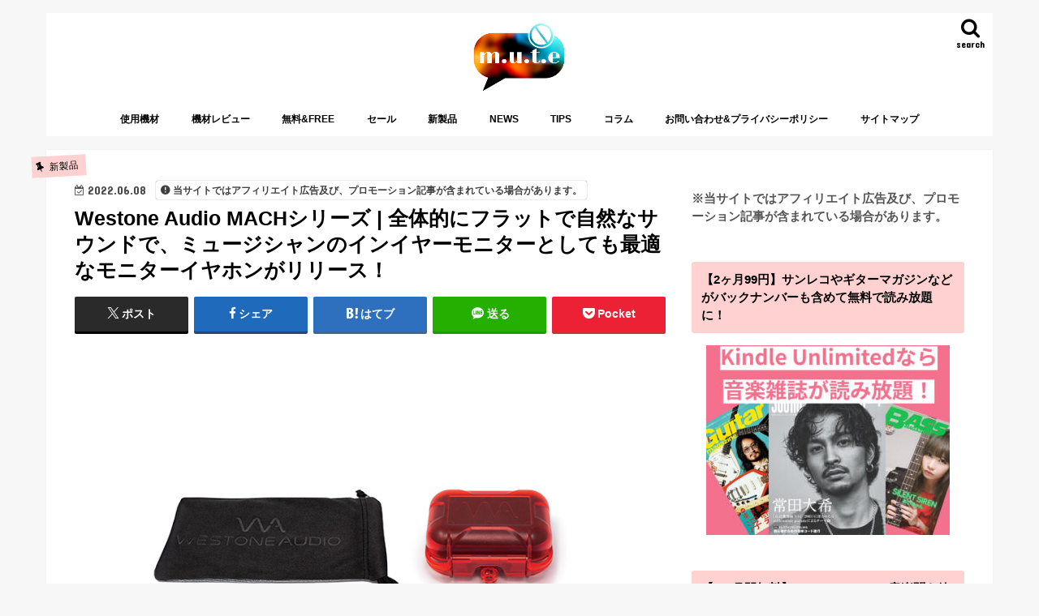

--- FILE ---
content_type: text/html; charset=UTF-8
request_url: https://m-u-t-e.com/archives/8846
body_size: 17883
content:
<!doctype html><html lang="ja"><head><meta charset="utf-8"><meta http-equiv="X-UA-Compatible" content="IE=edge"><link rel="stylesheet" media="print" onload="this.onload=null;this.media='all';" id="ao_optimized_gfonts" href="https://fonts.googleapis.com/css?family=Concert+One%7CLato&amp;display=swap"><link media="all" href="https://m-u-t-e.com/wp-content/cache/autoptimize/css/autoptimize_ecc235dccc68128748976d0673c75402.css" rel="stylesheet"><title>Westone Audio MACHシリーズ | 全体的にフラットで自然なサウンドで、ミュージシャンのインイヤーモニターとしても最適なモニターイヤホンがリリース！ | m.u.t.e</title><meta name="HandheldFriendly" content="True"><meta name="MobileOptimized" content="320"><meta name="viewport" content="width=device-width, initial-scale=1"/><link rel="apple-touch-icon" href="https://m-u-t-e.com/wp-content/uploads/2017/03/mute429.jpg"><link rel="icon" href="https://m-u-t-e.com/wp-content/uploads/2017/03/mute429.jpg"><link rel="pingback" href="https://m-u-t-e.com/xmlrpc.php"> <!--[if IE]><link rel="shortcut icon" href="https://m-u-t-e.com/wp-content/uploads/2017/03/mute429.jpg"><![endif]-->  <script async src="https://www.googletagmanager.com/gtag/js?id=UA-113319171-1"></script> <script>window.dataLayer = window.dataLayer || [];
  function gtag(){dataLayer.push(arguments);}
  gtag('js', new Date());

  gtag('config', 'UA-113319171-1');</script> <script data-ad-client="ca-pub-9044148933609749" async src="https://pagead2.googlesyndication.com/pagead/js/adsbygoogle.js"></script> <script>var froglink = window.froglink || {};
	froglink.atkey ='2997b8326e4a6ff0713ac5702b94eff5';
	(function(d){var s=d.createElement('script');s.src='https://h.accesstrade.net/js/froglink/froglink_min.js';s.type="text/javascript";s.async=true;var e=d.getElementsByTagName('script')[0];e.parentNode.insertBefore(s,e);})(document);</script> <meta name='robots' content='index, follow, max-image-preview:large, max-snippet:-1, max-video-preview:-1' /><link rel="canonical" href="https://m-u-t-e.com/archives/8846" /><meta property="og:locale" content="ja_JP" /><meta property="og:type" content="article" /><meta property="og:title" content="Westone Audio MACHシリーズ | 全体的にフラットで自然なサウンドで、ミュージシャンのインイヤーモニターとしても最適なモニターイヤホンがリリース！ | m.u.t.e" /><meta property="og:description" content="Westone Audioの新製品情報です。 製品概要｜オーバービュー MACH10 MACH10 は、滑らかな低域からクリアな高域まで優れたバランスで、全体的にフラットで自然なサウンドが特徴です。ミュージシャンやプレミ..." /><meta property="og:url" content="https://m-u-t-e.com/archives/8846" /><meta property="og:site_name" content="m.u.t.e" /><meta property="article:published_time" content="2022-06-07T23:47:00+00:00" /><meta property="article:modified_time" content="2022-06-07T23:47:01+00:00" /><meta property="og:image" content="https://m-u-t-e.com/wp-content/uploads/2022/06/0e427c1483c177e5a670fcd230c877df-1.jpg" /><meta property="og:image:width" content="800" /><meta property="og:image:height" content="275" /><meta property="og:image:type" content="image/jpeg" /><meta name="author" content="xxxsagaexxx" /><meta name="twitter:card" content="summary_large_image" /><meta name="twitter:creator" content="@_mutecom" /><meta name="twitter:site" content="@_mutecom" /><meta name="twitter:label1" content="執筆者" /><meta name="twitter:data1" content="xxxsagaexxx" /><meta name="twitter:label2" content="推定読み取り時間" /><meta name="twitter:data2" content="13分" /> <script type="application/ld+json" class="yoast-schema-graph">{"@context":"https://schema.org","@graph":[{"@type":"Article","@id":"https://m-u-t-e.com/archives/8846#article","isPartOf":{"@id":"https://m-u-t-e.com/archives/8846"},"author":{"name":"xxxsagaexxx","@id":"https://m-u-t-e.com/#/schema/person/d5694912405fa8e3bba5680f71714d4c"},"headline":"Westone Audio MACHシリーズ | 全体的にフラットで自然なサウンドで、ミュージシャンのインイヤーモニターとしても最適なモニターイヤホンがリリース！","datePublished":"2022-06-07T23:47:00+00:00","dateModified":"2022-06-07T23:47:01+00:00","mainEntityOfPage":{"@id":"https://m-u-t-e.com/archives/8846"},"wordCount":207,"publisher":{"@id":"https://m-u-t-e.com/#organization"},"image":{"@id":"https://m-u-t-e.com/archives/8846#primaryimage"},"thumbnailUrl":"https://m-u-t-e.com/wp-content/uploads/2022/06/0e427c1483c177e5a670fcd230c877df-1.jpg","keywords":["モニターヘッドフォン"],"articleSection":["新製品"],"inLanguage":"ja"},{"@type":"WebPage","@id":"https://m-u-t-e.com/archives/8846","url":"https://m-u-t-e.com/archives/8846","name":"Westone Audio MACHシリーズ | 全体的にフラットで自然なサウンドで、ミュージシャンのインイヤーモニターとしても最適なモニターイヤホンがリリース！ | m.u.t.e","isPartOf":{"@id":"https://m-u-t-e.com/#website"},"primaryImageOfPage":{"@id":"https://m-u-t-e.com/archives/8846#primaryimage"},"image":{"@id":"https://m-u-t-e.com/archives/8846#primaryimage"},"thumbnailUrl":"https://m-u-t-e.com/wp-content/uploads/2022/06/0e427c1483c177e5a670fcd230c877df-1.jpg","datePublished":"2022-06-07T23:47:00+00:00","dateModified":"2022-06-07T23:47:01+00:00","breadcrumb":{"@id":"https://m-u-t-e.com/archives/8846#breadcrumb"},"inLanguage":"ja","potentialAction":[{"@type":"ReadAction","target":["https://m-u-t-e.com/archives/8846"]}]},{"@type":"ImageObject","inLanguage":"ja","@id":"https://m-u-t-e.com/archives/8846#primaryimage","url":"https://m-u-t-e.com/wp-content/uploads/2022/06/0e427c1483c177e5a670fcd230c877df-1.jpg","contentUrl":"https://m-u-t-e.com/wp-content/uploads/2022/06/0e427c1483c177e5a670fcd230c877df-1.jpg","width":800,"height":275},{"@type":"BreadcrumbList","@id":"https://m-u-t-e.com/archives/8846#breadcrumb","itemListElement":[{"@type":"ListItem","position":1,"name":"ホーム","item":"https://m-u-t-e.com/"},{"@type":"ListItem","position":2,"name":"Westone Audio MACHシリーズ | 全体的にフラットで自然なサウンドで、ミュージシャンのインイヤーモニターとしても最適なモニターイヤホンがリリース！"}]},{"@type":"WebSite","@id":"https://m-u-t-e.com/#website","url":"https://m-u-t-e.com/","name":"m.u.t.e","description":"音楽機材情報メディア","publisher":{"@id":"https://m-u-t-e.com/#organization"},"potentialAction":[{"@type":"SearchAction","target":{"@type":"EntryPoint","urlTemplate":"https://m-u-t-e.com/?s={search_term_string}"},"query-input":{"@type":"PropertyValueSpecification","valueRequired":true,"valueName":"search_term_string"}}],"inLanguage":"ja"},{"@type":"Organization","@id":"https://m-u-t-e.com/#organization","name":"m.u.t.e","url":"https://m-u-t-e.com/","logo":{"@type":"ImageObject","inLanguage":"ja","@id":"https://m-u-t-e.com/#/schema/logo/image/","url":"https://m-u-t-e.com/wp-content/uploads/2021/07/mute429-300x225-1.jpg","contentUrl":"https://m-u-t-e.com/wp-content/uploads/2021/07/mute429-300x225-1.jpg","width":300,"height":225,"caption":"m.u.t.e"},"image":{"@id":"https://m-u-t-e.com/#/schema/logo/image/"},"sameAs":["https://x.com/_mutecom"]},{"@type":"Person","@id":"https://m-u-t-e.com/#/schema/person/d5694912405fa8e3bba5680f71714d4c","name":"xxxsagaexxx"}]}</script> <link rel='dns-prefetch' href='//ajax.googleapis.com' /><link rel='dns-prefetch' href='//maxcdn.bootstrapcdn.com' /><link href='https://fonts.gstatic.com' crossorigin='anonymous' rel='preconnect' /><link rel="alternate" type="application/rss+xml" title="m.u.t.e &raquo; フィード" href="https://m-u-t-e.com/feed" /><link rel="alternate" type="application/rss+xml" title="m.u.t.e &raquo; コメントフィード" href="https://m-u-t-e.com/comments/feed" /> <script type="text/javascript" id="wpp-js" src="https://m-u-t-e.com/wp-content/plugins/wordpress-popular-posts/assets/js/wpp.min.js?ver=7.3.6" data-sampling="0" data-sampling-rate="1" data-api-url="https://m-u-t-e.com/wp-json/wordpress-popular-posts" data-post-id="8846" data-token="33d3422c6e" data-lang="0" data-debug="0"></script> <link rel="alternate" type="application/rss+xml" title="m.u.t.e &raquo; Westone Audio MACHシリーズ | 全体的にフラットで自然なサウンドで、ミュージシャンのインイヤーモニターとしても最適なモニターイヤホンがリリース！ のコメントのフィード" href="https://m-u-t-e.com/archives/8846/feed" /><link rel='stylesheet' id='fontawesome-css' href='//maxcdn.bootstrapcdn.com/font-awesome/4.7.0/css/font-awesome.min.css' type='text/css' media='all' /> <script type="text/javascript" src="//ajax.googleapis.com/ajax/libs/jquery/1.12.4/jquery.min.js" id="jquery-js"></script> <link rel="https://api.w.org/" href="https://m-u-t-e.com/wp-json/" /><link rel="alternate" title="JSON" type="application/json" href="https://m-u-t-e.com/wp-json/wp/v2/posts/8846" /><link rel="EditURI" type="application/rsd+xml" title="RSD" href="https://m-u-t-e.com/xmlrpc.php?rsd" /><link rel='shortlink' href='https://m-u-t-e.com/?p=8846' /><link rel="alternate" title="oEmbed (JSON)" type="application/json+oembed" href="https://m-u-t-e.com/wp-json/oembed/1.0/embed?url=https%3A%2F%2Fm-u-t-e.com%2Farchives%2F8846" /><link rel="alternate" title="oEmbed (XML)" type="text/xml+oembed" href="https://m-u-t-e.com/wp-json/oembed/1.0/embed?url=https%3A%2F%2Fm-u-t-e.com%2Farchives%2F8846&#038;format=xml" /> <script>document.documentElement.className = document.documentElement.className.replace('no-js', 'js');</script> <noscript><style>.lazyload[data-src]{display:none !important;}</style></noscript><link rel="icon" href="https://m-u-t-e.com/wp-content/uploads/2017/03/logo-mute-150x150.jpg" sizes="32x32" /><link rel="icon" href="https://m-u-t-e.com/wp-content/uploads/2017/03/logo-mute-300x300.jpg" sizes="192x192" /><link rel="apple-touch-icon" href="https://m-u-t-e.com/wp-content/uploads/2017/03/logo-mute-300x300.jpg" /><meta name="msapplication-TileImage" content="https://m-u-t-e.com/wp-content/uploads/2017/03/logo-mute-300x300.jpg" /></head><body class="wp-singular post-template-default single single-post postid-8846 single-format-standard wp-theme-jstork wp-child-theme-jstork_custom bg pannavi_off h_default sidebarright undo_off"><div id="container"><header class="header animated fadeIn headercenter" role="banner"><div id="inner-header" class="wrap cf"><div id="logo" class="gf fs_m"><p class="h1 img"><a href="https://m-u-t-e.com"><img data-src="https://m-u-t-e.com/wp-content/uploads/2017/03/mute429.jpg" alt="m.u.t.e" src="[data-uri]" class="lazyload" style="--smush-placeholder-width: 500px; --smush-placeholder-aspect-ratio: 500/375;"></a></p></div> <a href="#searchbox" data-remodal-target="searchbox" class="nav_btn search_btn"><span class="text gf">search</span></a><nav id="g_nav" role="navigation"><ul id="menu-bass" class="nav top-nav cf"><li id="menu-item-2504" class="menu-item menu-item-type-taxonomy menu-item-object-category menu-item-2504"><a href="https://m-u-t-e.com/archives/category/equipment">使用機材</a></li><li id="menu-item-2507" class="menu-item menu-item-type-taxonomy menu-item-object-category menu-item-2507"><a href="https://m-u-t-e.com/archives/category/gear">機材レビュー</a></li><li id="menu-item-3464" class="menu-item menu-item-type-taxonomy menu-item-object-category menu-item-3464"><a href="https://m-u-t-e.com/archives/category/%e7%84%a1%e6%96%99free">無料&#038;FREE</a></li><li id="menu-item-3014" class="menu-item menu-item-type-taxonomy menu-item-object-category menu-item-3014"><a href="https://m-u-t-e.com/archives/category/sale">セール</a></li><li id="menu-item-2757" class="menu-item menu-item-type-taxonomy menu-item-object-category current-post-ancestor current-menu-parent current-post-parent menu-item-2757"><a href="https://m-u-t-e.com/archives/category/np">新製品</a></li><li id="menu-item-3466" class="menu-item menu-item-type-taxonomy menu-item-object-category menu-item-3466"><a href="https://m-u-t-e.com/archives/category/news">NEWS</a></li><li id="menu-item-3467" class="menu-item menu-item-type-taxonomy menu-item-object-category menu-item-3467"><a href="https://m-u-t-e.com/archives/category/tips">TIPS</a></li><li id="menu-item-3465" class="menu-item menu-item-type-taxonomy menu-item-object-category menu-item-3465"><a href="https://m-u-t-e.com/archives/category/%e3%82%b3%e3%83%a9%e3%83%a0">コラム</a></li><li id="menu-item-33" class="menu-item menu-item-type-post_type menu-item-object-page menu-item-privacy-policy menu-item-33"><a rel="privacy-policy" href="https://m-u-t-e.com/contact">お問い合わせ&#038;プライバシーポリシー</a></li><li id="menu-item-1830" class="menu-item menu-item-type-post_type menu-item-object-page menu-item-1830"><a href="https://m-u-t-e.com/sitemap">サイトマップ</a></li></ul></nav> <a href="#spnavi" data-remodal-target="spnavi" class="nav_btn"><span class="text gf">menu</span></a></div></header><div class="remodal" data-remodal-id="spnavi" data-remodal-options="hashTracking:false"> <button data-remodal-action="close" class="remodal-close"><span class="text gf">CLOSE</span></button><ul id="menu-bass-1" class="sp_g_nav nav top-nav cf"><li class="menu-item menu-item-type-taxonomy menu-item-object-category menu-item-2504"><a href="https://m-u-t-e.com/archives/category/equipment">使用機材</a></li><li class="menu-item menu-item-type-taxonomy menu-item-object-category menu-item-2507"><a href="https://m-u-t-e.com/archives/category/gear">機材レビュー</a></li><li class="menu-item menu-item-type-taxonomy menu-item-object-category menu-item-3464"><a href="https://m-u-t-e.com/archives/category/%e7%84%a1%e6%96%99free">無料&#038;FREE</a></li><li class="menu-item menu-item-type-taxonomy menu-item-object-category menu-item-3014"><a href="https://m-u-t-e.com/archives/category/sale">セール</a></li><li class="menu-item menu-item-type-taxonomy menu-item-object-category current-post-ancestor current-menu-parent current-post-parent menu-item-2757"><a href="https://m-u-t-e.com/archives/category/np">新製品</a></li><li class="menu-item menu-item-type-taxonomy menu-item-object-category menu-item-3466"><a href="https://m-u-t-e.com/archives/category/news">NEWS</a></li><li class="menu-item menu-item-type-taxonomy menu-item-object-category menu-item-3467"><a href="https://m-u-t-e.com/archives/category/tips">TIPS</a></li><li class="menu-item menu-item-type-taxonomy menu-item-object-category menu-item-3465"><a href="https://m-u-t-e.com/archives/category/%e3%82%b3%e3%83%a9%e3%83%a0">コラム</a></li><li class="menu-item menu-item-type-post_type menu-item-object-page menu-item-privacy-policy menu-item-33"><a rel="privacy-policy" href="https://m-u-t-e.com/contact">お問い合わせ&#038;プライバシーポリシー</a></li><li class="menu-item menu-item-type-post_type menu-item-object-page menu-item-1830"><a href="https://m-u-t-e.com/sitemap">サイトマップ</a></li></ul><button data-remodal-action="close" class="remodal-close"><span class="text gf">CLOSE</span></button></div><div class="remodal searchbox" data-remodal-id="searchbox" data-remodal-options="hashTracking:false"><div class="search cf"><dl><dt>キーワードで記事を検索</dt><dd><form role="search" method="get" id="searchform" class="searchform cf" action="https://m-u-t-e.com/" > <input type="search" placeholder="検索する" value="" name="s" id="s" /> <button type="submit" id="searchsubmit" ><i class="fa fa-search"></i></button></form></dd></dl></div> <button data-remodal-action="close" class="remodal-close"><span class="text gf">CLOSE</span></button></div><div id="content"><div id="inner-content" class="wrap cf"><main id="main" class="m-all t-all d-5of7 cf" role="main"><article id="post-8846" class="post-8846 post type-post status-publish format-standard has-post-thumbnail hentry category-np tag-195 article cf" role="article"><header class="article-header entry-header"><p class="byline entry-meta vcard cf"> <span class="cat-name cat-id-173">新製品</span><time class="date gf entry-date updated"  datetime="2022-06-08">2022.06.08</time> <span class="writer name author"><span class="fn">xxxsagaexxx</span></span> <span data-nosnippet class="pr-notation is-style-simple">当サイトではアフィリエイト広告及び、プロモーション記事が含まれている場合があります。</span></p><h1 class="entry-title single-title" itemprop="headline" rel="bookmark">Westone Audio MACHシリーズ | 全体的にフラットで自然なサウンドで、ミュージシャンのインイヤーモニターとしても最適なモニターイヤホンがリリース！</h1><div class="share short"><div class="sns"><ul class="cf"><li class="twitter"> <a target="blank" href="//twitter.com/intent/tweet?url=https%3A%2F%2Fm-u-t-e.com%2Farchives%2F8846&text=Westone+Audio+MACH%E3%82%B7%E3%83%AA%E3%83%BC%E3%82%BA+%7C+%E5%85%A8%E4%BD%93%E7%9A%84%E3%81%AB%E3%83%95%E3%83%A9%E3%83%83%E3%83%88%E3%81%A7%E8%87%AA%E7%84%B6%E3%81%AA%E3%82%B5%E3%82%A6%E3%83%B3%E3%83%89%E3%81%A7%E3%80%81%E3%83%9F%E3%83%A5%E3%83%BC%E3%82%B8%E3%82%B7%E3%83%A3%E3%83%B3%E3%81%AE%E3%82%A4%E3%83%B3%E3%82%A4%E3%83%A4%E3%83%BC%E3%83%A2%E3%83%8B%E3%82%BF%E3%83%BC%E3%81%A8%E3%81%97%E3%81%A6%E3%82%82%E6%9C%80%E9%81%A9%E3%81%AA%E3%83%A2%E3%83%8B%E3%82%BF%E3%83%BC%E3%82%A4%E3%83%A4%E3%83%9B%E3%83%B3%E3%81%8C%E3%83%AA%E3%83%AA%E3%83%BC%E3%82%B9%EF%BC%81&tw_p=tweetbutton" onclick="window.open(this.href, 'tweetwindow', 'width=550, height=450,personalbar=0,toolbar=0,scrollbars=1,resizable=1'); return false;"><span class="text">ポスト</span><span class="count"></span></a></li><li class="facebook"> <a href="//www.facebook.com/sharer.php?src=bm&u=https%3A%2F%2Fm-u-t-e.com%2Farchives%2F8846&t=Westone+Audio+MACH%E3%82%B7%E3%83%AA%E3%83%BC%E3%82%BA+%7C+%E5%85%A8%E4%BD%93%E7%9A%84%E3%81%AB%E3%83%95%E3%83%A9%E3%83%83%E3%83%88%E3%81%A7%E8%87%AA%E7%84%B6%E3%81%AA%E3%82%B5%E3%82%A6%E3%83%B3%E3%83%89%E3%81%A7%E3%80%81%E3%83%9F%E3%83%A5%E3%83%BC%E3%82%B8%E3%82%B7%E3%83%A3%E3%83%B3%E3%81%AE%E3%82%A4%E3%83%B3%E3%82%A4%E3%83%A4%E3%83%BC%E3%83%A2%E3%83%8B%E3%82%BF%E3%83%BC%E3%81%A8%E3%81%97%E3%81%A6%E3%82%82%E6%9C%80%E9%81%A9%E3%81%AA%E3%83%A2%E3%83%8B%E3%82%BF%E3%83%BC%E3%82%A4%E3%83%A4%E3%83%9B%E3%83%B3%E3%81%8C%E3%83%AA%E3%83%AA%E3%83%BC%E3%82%B9%EF%BC%81" onclick="javascript:window.open(this.href, '', 'menubar=no,toolbar=no,resizable=yes,scrollbars=yes,height=300,width=600');return false;"><i class="fa fa-facebook"></i><span class="text">シェア</span><span class="count"></span></a></li><li class="hatebu"> <a href="//b.hatena.ne.jp/add?mode=confirm&url=https://m-u-t-e.com/archives/8846&title=Westone+Audio+MACH%E3%82%B7%E3%83%AA%E3%83%BC%E3%82%BA+%7C+%E5%85%A8%E4%BD%93%E7%9A%84%E3%81%AB%E3%83%95%E3%83%A9%E3%83%83%E3%83%88%E3%81%A7%E8%87%AA%E7%84%B6%E3%81%AA%E3%82%B5%E3%82%A6%E3%83%B3%E3%83%89%E3%81%A7%E3%80%81%E3%83%9F%E3%83%A5%E3%83%BC%E3%82%B8%E3%82%B7%E3%83%A3%E3%83%B3%E3%81%AE%E3%82%A4%E3%83%B3%E3%82%A4%E3%83%A4%E3%83%BC%E3%83%A2%E3%83%8B%E3%82%BF%E3%83%BC%E3%81%A8%E3%81%97%E3%81%A6%E3%82%82%E6%9C%80%E9%81%A9%E3%81%AA%E3%83%A2%E3%83%8B%E3%82%BF%E3%83%BC%E3%82%A4%E3%83%A4%E3%83%9B%E3%83%B3%E3%81%8C%E3%83%AA%E3%83%AA%E3%83%BC%E3%82%B9%EF%BC%81" onclick="window.open(this.href, 'HBwindow', 'width=600, height=400, menubar=no, toolbar=no, scrollbars=yes'); return false;" target="_blank"><span class="text">はてブ</span><span class="count"></span></a></li><li class="line"> <a href="//line.me/R/msg/text/?Westone+Audio+MACH%E3%82%B7%E3%83%AA%E3%83%BC%E3%82%BA+%7C+%E5%85%A8%E4%BD%93%E7%9A%84%E3%81%AB%E3%83%95%E3%83%A9%E3%83%83%E3%83%88%E3%81%A7%E8%87%AA%E7%84%B6%E3%81%AA%E3%82%B5%E3%82%A6%E3%83%B3%E3%83%89%E3%81%A7%E3%80%81%E3%83%9F%E3%83%A5%E3%83%BC%E3%82%B8%E3%82%B7%E3%83%A3%E3%83%B3%E3%81%AE%E3%82%A4%E3%83%B3%E3%82%A4%E3%83%A4%E3%83%BC%E3%83%A2%E3%83%8B%E3%82%BF%E3%83%BC%E3%81%A8%E3%81%97%E3%81%A6%E3%82%82%E6%9C%80%E9%81%A9%E3%81%AA%E3%83%A2%E3%83%8B%E3%82%BF%E3%83%BC%E3%82%A4%E3%83%A4%E3%83%9B%E3%83%B3%E3%81%8C%E3%83%AA%E3%83%AA%E3%83%BC%E3%82%B9%EF%BC%81%0Ahttps%3A%2F%2Fm-u-t-e.com%2Farchives%2F8846" target="_blank"><span class="text">送る</span></a></li><li class="pocket"> <a href="//getpocket.com/edit?url=https://m-u-t-e.com/archives/8846&title=Westone Audio MACHシリーズ | 全体的にフラットで自然なサウンドで、ミュージシャンのインイヤーモニターとしても最適なモニターイヤホンがリリース！" onclick="window.open(this.href, 'FBwindow', 'width=550, height=350, menubar=no, toolbar=no, scrollbars=yes'); return false;"><i class="fa fa-get-pocket"></i><span class="text">Pocket</span><span class="count"></span></a></li></ul></div></div></header><section class="entry-content cf"><figure class="wp-block-image"><img decoding="async" data-src="https://tunegate.me/userfiles/images/w1-1.jpg" alt="MACH10" src="[data-uri]" class="lazyload" /></figure><p><h2 class="entry_title br" style="margin: 0px 0px 12px 12px; padding: 0px; border: 0px; font-variant-numeric: inherit; font-variant-east-asian: inherit; font-weight: bold; font-stretch: inherit; font-size: 24.96px; line-height: 32.448px; font-family: &quot;Hiragino Kaku Gothic Pro&quot;, &quot;ヒラギノ角ゴ Pro W3&quot;, メイリオ, Meiryo, sans-serif, &quot;ＭＳ Ｐゴシック&quot;; vertical-align: baseline; color: rgb(51, 51, 51); white-space: normal;"><strong><h2 class="entry_title br" style="margin: 0px 0px 12px 12px; padding: 0px; border: 0px; font-variant-numeric: inherit; font-variant-east-asian: inherit; font-weight: bold; font-stretch: inherit; font-size: 24.96px; line-height: 32.448px; font-family: &quot;Hiragino Kaku Gothic Pro&quot;, &quot;ヒラギノ角ゴ Pro W3&quot;, メイリオ, Meiryo, sans-serif, &quot;ＭＳ Ｐゴシック&quot;; vertical-align: baseline; color: rgb(51, 51, 51); white-space: normal;"></strong></h2>Westone Audioの新製品情報です。</p><h2 class="wp-block-heading">製品概要｜オーバービュー</h2><h3 class="wp-block-heading">MACH10</h3><figure class="wp-block-image size-full"><img fetchpriority="high" decoding="async" width="800" height="275" src="[data-uri]" alt="" class="wp-image-8847 lazyload"   data-src="https://m-u-t-e.com/wp-content/uploads/2022/06/0e427c1483c177e5a670fcd230c877df.jpg" data-srcset="https://m-u-t-e.com/wp-content/uploads/2022/06/0e427c1483c177e5a670fcd230c877df.jpg 800w, https://m-u-t-e.com/wp-content/uploads/2022/06/0e427c1483c177e5a670fcd230c877df-300x103.jpg 300w, https://m-u-t-e.com/wp-content/uploads/2022/06/0e427c1483c177e5a670fcd230c877df-768x264.jpg 768w" data-sizes="auto" data-eio-rwidth="800" data-eio-rheight="275" /><noscript><img fetchpriority="high" decoding="async" width="800" height="275" src="https://m-u-t-e.com/wp-content/uploads/2022/06/0e427c1483c177e5a670fcd230c877df.jpg" alt="" class="wp-image-8847" srcset="https://m-u-t-e.com/wp-content/uploads/2022/06/0e427c1483c177e5a670fcd230c877df.jpg 800w, https://m-u-t-e.com/wp-content/uploads/2022/06/0e427c1483c177e5a670fcd230c877df-300x103.jpg 300w, https://m-u-t-e.com/wp-content/uploads/2022/06/0e427c1483c177e5a670fcd230c877df-768x264.jpg 768w" sizes="(max-width: 800px) 100vw, 800px" data-eio="l" /></noscript></figure><p>MACH10 は、滑らかな低域からクリアな高域まで優れたバランスで、全体的にフラットで自然なサウンドが特徴です。ミュージシャンやプレミアムオーディオヘの第一歩を踏み出そうとする音楽ファンにとって素晴らしい性能を備えた製品です。<br><br>BALANCED-ARMATURE DRIVER<br>フルレンジ／ 1 基のバランスド・アーマチュア・ドライバー搭載<br><br>WESTONE AUDIO TECHNOLOGY<br>長時間の使用でも耳の疲れを低減する人間工学に基づいた設計。<br><br>ilnum｜estron BaX&#x2122; CABLE<br>Unum BaxT2&#x2122; ケーブルは極細ながら強度・耐久性に優れた銀メッキ銅線のリファレンスケーブルです。音楽を優雅に、そして正確に伝えると同時に、軽量でタッチノイズに強く、取り回しにも優れているため音楽に没頭する事が出来ます。<br><br>PREMIUM ACCESSORIES<br>製品の保管・保護の為に、衝撃に強く耐水性にも優れたM i n i Monitor Vaultケース付属。また、高い密閉度を実現できる「TRUE-FI T&#8217;M フォームイヤーチップ」と、耐久性に優れた特許取得「STAR&#x2122; シリコンイヤーチップ」各5 サイズを同梱。</p><h3 class="wp-block-heading">MACH20</h3><figure class="wp-block-image"><img decoding="async" data-src="https://tunegate.me/userfiles/images/2%20%E3%81%AE%E3%82%B3%E3%83%92%E3%82%9A%E3%83%BC%281%29.jpg" alt="MACH 20" src="[data-uri]" class="lazyload" /></figure><p>MACH 20 は、タイトでパンチのある低域とクリアな高域を実現しながらも、中域／ボーカルが自然に前に出るのが特徴です。良質なサウンドステージと心地良いリスニング体験をオーディエンスに提供します。<br><br>BALANCED-ARMATURE DRIVERS<br>2Way/ 2 基のバランスド・アーマチュア・ドライバー搭載<br><br>WESTONE AUDIO TECHNOLOGY<br>長時間の使用でも耳の疲れを低減する人間工学に基づいた設計。<br><br>ilnumｷ｜estron BaX&#x2122; CABLE<br>Unum BaxT2&#x2122; ケーブルは極細ながら強度・耐久性に優れた銀メッキ錆線のリファレンスケーブルです。音楽を優雅に、そして正確に伝えると同時に、軽量でタッチノイズに強く、取り回しにも優れているため音楽に没頭する事が出来ます。<br><br>PREMIUM ACCESSORIES<br>製品の保管・保護の為に、衝撃に強く耐水性にも優れたM i n i Monitor Vaultケース付属。また、高い密閉度を実現できる「TRUE-FI T&#8217;M フォームイヤーチップ」と、耐久性に優れた特許取得「STAR&#x2122; シリコンイヤーチップ」各5 サイズを同梱。</p><h3 class="wp-block-heading">MACH30</h3><figure class="wp-block-image"><img decoding="async" data-src="https://tunegate.me/userfiles/images/3%20%E3%81%AE%E3%82%B3%E3%83%92%E3%82%9A%E3%83%BC.jpg" alt="MACH30" src="[data-uri]" class="lazyload" /></figure><p>MACH 30 は、暖かみのある低域を押し出しつつも、広いサウンドステージの中で高域まで伸びがあります。エネルギッシュなサウンドでワンランク上の低音を楽しみたいミュージシャンや音楽ファンに最適な製品です。<br><br>BALANCED-ARMATURE DRIVERS<br>3Way/ 3 基のバランスド・アーマチュア・ドライバー搭載<br><br>WESTONE AUDIO TECHNOLOGY<br>長時間の使用でも耳の疲れを低減する人間工学に基づいた設計。<br><br>ilnum｜estron BaX&#x2122; CABLE<br>Unum BaxT2&#x2122; ケーブルは極細ながら強度・耐久性に優れた銀メッキ銅線のリファレンスケーブルです。音楽を優雅に、そして正確に伝えると同時に、軽量でタッチノイズに強く、取り回しにも優れているため音楽に没頭する事が出来ます。<br><br>PREMIUM ACCESSORIES<br>製品の保管・保護の為に、衝撃に強く耐水性にも優れたM i n i Monitor Vaultケース付属。また、高い密閉度を実現できる「TRUE-FI T&#8217;M フォームイヤーチップ」と、耐久性に優れた特許取得「STAR&#x2122; シリコンイヤーチップ」各5 サイズを同梱。</p><h3 class="wp-block-heading">MACH40</h3><figure class="wp-block-image"><img decoding="async" data-src="https://tunegate.me/userfiles/images/4%20%E3%81%AE%E3%82%B3%E3%83%92%E3%82%9A%E3%83%BC.jpg" alt="MACH40" src="[data-uri]" class="lazyload" /></figure><p>MACH 40 のサウンドステージはバランスが良く、「スムース」という表現がぴったりです。原音に忠実で自然なサウンドはリファレンス用途に最適で、シンガーやアコースティック楽器との相性が良く、透明感を大事にする音楽ファンを満足させる製品です。<br><br>BALANCED-ARMATURE DRIVERS<br>3Way/ 4 基のバランスド・アーマチュア・ドライバー搭載<br><br>WESTONE AUDIO TECHNOLOGY<br>長時間の使用でも耳の疲れを低減する人間工学に基づいた設計。<br><br>ilnum｜estron SuperBaX&#x2122; CABLE<br>Unum SuperBaX T2&#x2122; ヶーブルは、完璧なオーディオ環境を常に追求するオーディオファンのニーズに応えるために開発されました。0.750 という抵インピーダンスで、ピュアなサウンドを再現する軽量なケーブルです。<br><br>PREMIUM ACCESSORIES<br>製品の保管・保護の為に、衝撃に強く耐水性・防塵性にも優れたペリカンケース付属。また、高い密閉度を実現できる「TRUE-FIT1M フォームイヤーチップ」と、耐久性に優れた特許取得「STAR&#x2122; シリコンイヤーチップ」各5 サイズを同梱。</p><h3 class="wp-block-heading">MACHSO</h3><figure class="wp-block-image"><img decoding="async" data-src="https://tunegate.me/userfiles/images/5%20%E3%81%AE%E3%82%B3%E3%83%92%E3%82%9A%E3%83%BC.jpg" alt="MACHSO" src="[data-uri]" class="lazyload" /></figure><p>MACHSO は、自然な伸びのある豊かな低域と奥行きと幅のあるサウンドステージが特徴です。力強い低域を好みながらも中高域のディテールとレスポンスを求めるドラマー、ベーシスト、DJ、音楽ファン、ゲーマーなどに最適な製品です。<br><br>BALANCED-ARMATURE DRIVERS<br>3Way/5 基のバランスド・アーマチュア・ドライバー搭載<br><br>WESTONE AUDIO TECHNOLOGY<br>長時間の使用でも耳の疲れを低減する人間工学に基づいた設計。<br><br>ilnum｜estron SuperBaX&#x2122; CABLE<br>Unum SuperBaX T2&#x2122; ヶーブルは、完璧なオーディオ環境を常に追求するオーディオファンのニーズに応えるために開発されました。0.750 という抵インピーダンスで、ピュアなサウンドを再現する軽量なケーブルです。<br><br>PREMIUM ACCESSORIES<br>製品の保管・保護の為に、衝撃に強く耐水性・防塵性にも優れたペリカンケース付属。また、高い密閉度を実現できる「TRUE-FIT1M フォームイヤーチップ」と、耐久性に優れた特許取得「STAR&#x2122; シリコンイヤーチップ」各5 サイズを同梱。</p><h3 class="wp-block-heading">MACH60</h3><figure class="wp-block-image"><img decoding="async" data-src="https://tunegate.me/userfiles/images/6%20%E3%81%AE%E3%82%B3%E3%83%92%E3%82%9A%E3%83%BC.jpg" alt="MACH60" src="[data-uri]" class="lazyload" /></figure><p>MACH60 は、滑らかで自然な音質と、豊かで艶やかなリファレンス的な特性のバランスがとれたサウンドです。低域は程よい重量感とレスポンスの良さで滑らかな中域との相性が良く、高域もクリアで伸びがあります。アコースティック楽器との相性が良く、サウンドエンジニアやシンガー、そして驚異的な解像度と自然な音の色合いを好む音楽ファンを納得させる製品です。<br><br>BALANCED-ARMATURE DRIVERS<br>3Way/ 6 基のバランスド・アーマチュア・ドライバー搭載<br><br>WESTONE AUDIO TECHNOLOGY<br>長時間の使用でも耳の疲れを低減する人間工学に基づいた設計。<br><br>ilnum｜estron SuperBaX&#x2122; CABLE<br>Unum SuperBaX T2&#x2122; ケーブルは、完璧なオーディオ環境を常に追求するオーディオファンのニーズに応えるために開発されました。0.750 という抵インピーダンスで、ピュアなサウンドを再現する軽量なケーブルです。<br><br>PREMIUM ACCESSORIES<br>製品の保管・保護の為に、衝撃に強く耐水性・防塵性にも優れたペリカンケース付属。また、高い密閉度を実現できる「TRUE-FIT&#8217;M フォームイヤーチップ」と、酎久性に優れた特許取得「STAR&#8221; シリコンイヤーチップ」各5 サイズを同梱。</p><h3 class="wp-block-heading">MACH70</h3><figure class="wp-block-image"><img decoding="async" data-src="https://tunegate.me/userfiles/images/7%20%E3%81%AE%E3%82%B3%E3%83%92%E3%82%9A%E3%83%BC.jpg" alt="MACH70" src="[data-uri]" class="lazyload" /></figure><p>MACH 70 は、低域に重点を置いたバランスの良いチューニングと、自然できめ細かなサウンドを実現しています。音像定位は世界最高水準の解像度を誇り、サウンドステージは広大で幅広く、奥行きがあり立体的です。解像度やディティールを犠牲にすることなく豊かな低音を求めるすべてのミュージシャン、DJ、ゲーマー、音楽ファンに最適な製品です。<br><br>BALANCED-ARMATURE DRIVERS<br>3Way/7 基のバランスド・アーマチュア・ドライバー搭載<br><br>WESTONE AUDIO TECHNOLOGY<br>長時間の使用でも耳の疲れを低減する人間工学に基づいた設計。<br><br>ilnum｜estron Ult raBaX&#x2122; CABLE<br>Unum UltraBaX T穴ケーブルは、4 芯構造で、60 という低インピーダンスのケーブルです。サウンドに余分な変化や脚色をせず音楽の魅力を最大限に引き出します。<br><br>PREMIUM ACCESSORIES<br>製品の保管・保護の為に、衝撃に強く耐水性・防塵性にも優れたペリカンケース付属。また、高い密閉度を実現できる「TRUE-FIT&#8217;M フォームイヤーチップ」と、酎久性に優れた特許取得「STAR&#8221; シリコンイヤーチップ」各5 サイズを同梱。</p><h3 class="wp-block-heading">MACH80</h3><figure class="wp-block-image"><img decoding="async" data-src="https://tunegate.me/userfiles/images/8%20%E3%81%AE%E3%82%B3%E3%83%92%E3%82%9A%E3%83%BC.jpg" alt="MACH80" src="[data-uri]" class="lazyload" /></figure><p>MACH80 は、MACH シリーズのフラッグシップモデルとして、リファレンスに最適な自然で正確な音色を持つニュートラルなサウンドで、ブーストや誇張のないリニアなチューニング、クリーンでクリアなサウンド、驚異的なレベルの解像度、自然なディテールの再現性を実現しています。サウンドステージも広大で幅広く、奥行きがあり立体的です。アコースティック楽器、シンガー、サウンドエンジニア、周波数特性の一部を強調することなく細部まで聴き取りたい音楽ファンにとって完璧なリファレンスイヤホンです。<br><br>BALANCED-ARMATURE DRIVERS<br>3Way/8 基のバランスド・アーマチュア・ドライバー搭載<br><br>WESTONE AUDIO TECHNOLOGY<br>長時間の使用でも耳の疲れを低減する人間工学に基づいた設計。<br><br>ilnum｜estron Ult raBaX&#x2122; CABLE<br>Unum Ultra Bax T穴ケーブルは、4 芯構造で、60 という低インピーダンスのケーブルです。サウンドに余分な変化や脚色をせず音楽の魅力を最大限に引き出します。<br><br>PREMIUM ACCESSORIES<br>製品の保管・保護の為に、衝撃に強く耐水性・防塵性にも優れたペリカンケース付属。また、高い密閉度を実現できる「TRUE-FIT&#8217;M フォームイヤーチップ」と、耐久性に優れた特許取得「STAR&#x2122; シリコンイヤーチップ」各5 サイズを同梱。</p><p>製品詳細は公式サイトまで。</p><div id="rinkerid8844" class="yyi-rinker-contents  yyi-rinker-postid-8844 yyi-rinker-img-m yyi-rinker-catid-173 "><div class="yyi-rinker-box"><div class="yyi-rinker-image"> <a href="https://www.amazon.co.jp/dp/B09ZFDHM3J?tag=xxxsagaexxx0a-22&#038;linkCode=osi&#038;th=1&#038;psc=1" rel="nofollow" class="yyi-rinker-tracking"  data-click-tracking="amazon_img 8844 Westone Audio WA-M80" data-vars-click-id="amazon_img 8844 Westone Audio WA-M80"><img decoding="async" data-src="https://m.media-amazon.com/images/I/31e3LTqRTUL._SL160_.jpg"  width="129" height="160" class="yyi-rinker-main-img lazyload" style="--smush-placeholder-width: 129px; --smush-placeholder-aspect-ratio: 129/160;border: none;" src="[data-uri]"></a></div><div class="yyi-rinker-info"><div class="yyi-rinker-title"> <a href="https://www.amazon.co.jp/dp/B09ZFDHM3J?tag=xxxsagaexxx0a-22&#038;linkCode=osi&#038;th=1&#038;psc=1" rel="nofollow" class="yyi-rinker-tracking" data-click-tracking="amazon_title 8844 Westone Audio WA-M80" data-vars-amp-click-id="amazon_title 8844 Westone Audio WA-M80" >Westone Audio WA-M80</a></div><div class="yyi-rinker-detail"><div class="credit-box">created by&nbsp;<a href="https://oyakosodate.com/rinker/" rel="nofollow noopener" target="_blank" >Rinker</a></div><div class="brand">Westone Audio</div><div class="price-box"></div></div><ul class="yyi-rinker-links"><li class="amazonlink"> <a href="https://www.amazon.co.jp/dp/B09ZFDHM3J?tag=xxxsagaexxx0a-22&amp;linkCode=osi&amp;th=1&amp;psc=1" rel="nofollow" class="yyi-rinker-link yyi-rinker-tracking"  data-click-tracking="amazon 8844 Westone Audio WA-M80"  data-vars-amp-click-id="amazon 8844 Westone Audio WA-M80">Amazon</a></li><li class="rakutenlink"> <a href="https://hb.afl.rakuten.co.jp/hgc/16454bce.f11383d3.16454bcf.aa800281/Rinker_o_20220608083908?pc=https%3A%2F%2Fsearch.rakuten.co.jp%2Fsearch%2Fmall%2FWestone%2BAudio%25E3%2580%2580MACH%2F%3Ff%3D1%26grp%3Dproduct&amp;m=https%3A%2F%2Fsearch.rakuten.co.jp%2Fsearch%2Fmall%2FWestone%2BAudio%25E3%2580%2580MACH%2F%3Ff%3D1%26grp%3Dproduct" rel="nofollow" class="yyi-rinker-link yyi-rinker-tracking"  data-click-tracking="rakuten 8844 Westone Audio WA-M80"  data-vars-amp-click-id="rakuten 8844 Westone Audio WA-M80">楽天市場</a></li></ul></div></div></div><p class="has-text-align-center"><strong>関連記事</strong></p><hr class="wp-block-separator"/><div class="related_article cf labelnone"><a href="https://m-u-t-e.com/archives/8514"><figure class="eyecatch thum"><img decoding="async" width="486" height="290" data-src="https://m-u-t-e.com/wp-content/uploads/2022/05/Epic4-Cover-486x290.webp" class="attachment-home-thum size-home-thum wp-post-image lazyload" alt="" src="[data-uri]" style="--smush-placeholder-width: 486px; --smush-placeholder-aspect-ratio: 486/290;" /></figure><div class="meta inbox"><p class="ttl">reProducer Audio Epic 4 | 大型スピーカーに匹敵するほどの再生能力を備えたコンパクトながらパワフルなニアフィールドモニターがリリース！</p><span class="date gf">2022年5月22日</span></div></a></div><div class="related_article cf labelnone"><a href="https://m-u-t-e.com/archives/8040"><figure class="eyecatch thum"><img decoding="async" width="486" height="290" data-src="https://m-u-t-e.com/wp-content/uploads/2022/05/RODE-NTH-100-486x290.webp" class="attachment-home-thum size-home-thum wp-post-image lazyload" alt="" src="[data-uri]" style="--smush-placeholder-width: 486px; --smush-placeholder-aspect-ratio: 486/290;" /></figure><div class="meta inbox"><p class="ttl">RODE NTH-100 | イヤーパッド内のCoolTech&#x2122;ジェルによる高い放熱性で、長時間の制作でも快適な付け心地を実現したモニターヘッドフォンがリリース！</p><span class="date gf">2022年5月7日</span></div></a></div></section><footer class="article-footer"><ul class="post-categories"><li><a href="https://m-u-t-e.com/archives/category/np" rel="category tag">新製品</a></li></ul><p class="tags"><a href="https://m-u-t-e.com/archives/tag/%e3%83%a2%e3%83%8b%e3%82%bf%e3%83%bc%e3%83%98%e3%83%83%e3%83%89%e3%83%95%e3%82%a9%e3%83%b3" rel="tag">モニターヘッドフォン</a></p></footer><div class="sharewrap wow animated fadeIn" data-wow-delay="0.5s"><div class="share"><div class="sns"><ul class="cf"><li class="twitter"> <a target="blank" href="//twitter.com/intent/tweet?url=https%3A%2F%2Fm-u-t-e.com%2Farchives%2F8846&text=Westone+Audio+MACH%E3%82%B7%E3%83%AA%E3%83%BC%E3%82%BA+%7C+%E5%85%A8%E4%BD%93%E7%9A%84%E3%81%AB%E3%83%95%E3%83%A9%E3%83%83%E3%83%88%E3%81%A7%E8%87%AA%E7%84%B6%E3%81%AA%E3%82%B5%E3%82%A6%E3%83%B3%E3%83%89%E3%81%A7%E3%80%81%E3%83%9F%E3%83%A5%E3%83%BC%E3%82%B8%E3%82%B7%E3%83%A3%E3%83%B3%E3%81%AE%E3%82%A4%E3%83%B3%E3%82%A4%E3%83%A4%E3%83%BC%E3%83%A2%E3%83%8B%E3%82%BF%E3%83%BC%E3%81%A8%E3%81%97%E3%81%A6%E3%82%82%E6%9C%80%E9%81%A9%E3%81%AA%E3%83%A2%E3%83%8B%E3%82%BF%E3%83%BC%E3%82%A4%E3%83%A4%E3%83%9B%E3%83%B3%E3%81%8C%E3%83%AA%E3%83%AA%E3%83%BC%E3%82%B9%EF%BC%81&tw_p=tweetbutton" onclick="window.open(this.href, 'tweetwindow', 'width=550, height=450,personalbar=0,toolbar=0,scrollbars=1,resizable=1'); return false;"><span class="text">ポスト</span><span class="count"></span></a></li><li class="facebook"> <a href="//www.facebook.com/sharer.php?src=bm&u=https%3A%2F%2Fm-u-t-e.com%2Farchives%2F8846&t=Westone+Audio+MACH%E3%82%B7%E3%83%AA%E3%83%BC%E3%82%BA+%7C+%E5%85%A8%E4%BD%93%E7%9A%84%E3%81%AB%E3%83%95%E3%83%A9%E3%83%83%E3%83%88%E3%81%A7%E8%87%AA%E7%84%B6%E3%81%AA%E3%82%B5%E3%82%A6%E3%83%B3%E3%83%89%E3%81%A7%E3%80%81%E3%83%9F%E3%83%A5%E3%83%BC%E3%82%B8%E3%82%B7%E3%83%A3%E3%83%B3%E3%81%AE%E3%82%A4%E3%83%B3%E3%82%A4%E3%83%A4%E3%83%BC%E3%83%A2%E3%83%8B%E3%82%BF%E3%83%BC%E3%81%A8%E3%81%97%E3%81%A6%E3%82%82%E6%9C%80%E9%81%A9%E3%81%AA%E3%83%A2%E3%83%8B%E3%82%BF%E3%83%BC%E3%82%A4%E3%83%A4%E3%83%9B%E3%83%B3%E3%81%8C%E3%83%AA%E3%83%AA%E3%83%BC%E3%82%B9%EF%BC%81" onclick="javascript:window.open(this.href, '', 'menubar=no,toolbar=no,resizable=yes,scrollbars=yes,height=300,width=600');return false;"><i class="fa fa-facebook"></i><span class="text">シェア</span><span class="count"></span></a></li><li class="hatebu"> <a href="//b.hatena.ne.jp/add?mode=confirm&url=https://m-u-t-e.com/archives/8846&title=Westone+Audio+MACH%E3%82%B7%E3%83%AA%E3%83%BC%E3%82%BA+%7C+%E5%85%A8%E4%BD%93%E7%9A%84%E3%81%AB%E3%83%95%E3%83%A9%E3%83%83%E3%83%88%E3%81%A7%E8%87%AA%E7%84%B6%E3%81%AA%E3%82%B5%E3%82%A6%E3%83%B3%E3%83%89%E3%81%A7%E3%80%81%E3%83%9F%E3%83%A5%E3%83%BC%E3%82%B8%E3%82%B7%E3%83%A3%E3%83%B3%E3%81%AE%E3%82%A4%E3%83%B3%E3%82%A4%E3%83%A4%E3%83%BC%E3%83%A2%E3%83%8B%E3%82%BF%E3%83%BC%E3%81%A8%E3%81%97%E3%81%A6%E3%82%82%E6%9C%80%E9%81%A9%E3%81%AA%E3%83%A2%E3%83%8B%E3%82%BF%E3%83%BC%E3%82%A4%E3%83%A4%E3%83%9B%E3%83%B3%E3%81%8C%E3%83%AA%E3%83%AA%E3%83%BC%E3%82%B9%EF%BC%81" onclick="window.open(this.href, 'HBwindow', 'width=600, height=400, menubar=no, toolbar=no, scrollbars=yes'); return false;" target="_blank"><span class="text">はてブ</span><span class="count"></span></a></li><li class="line"> <a href="//line.me/R/msg/text/?Westone+Audio+MACH%E3%82%B7%E3%83%AA%E3%83%BC%E3%82%BA+%7C+%E5%85%A8%E4%BD%93%E7%9A%84%E3%81%AB%E3%83%95%E3%83%A9%E3%83%83%E3%83%88%E3%81%A7%E8%87%AA%E7%84%B6%E3%81%AA%E3%82%B5%E3%82%A6%E3%83%B3%E3%83%89%E3%81%A7%E3%80%81%E3%83%9F%E3%83%A5%E3%83%BC%E3%82%B8%E3%82%B7%E3%83%A3%E3%83%B3%E3%81%AE%E3%82%A4%E3%83%B3%E3%82%A4%E3%83%A4%E3%83%BC%E3%83%A2%E3%83%8B%E3%82%BF%E3%83%BC%E3%81%A8%E3%81%97%E3%81%A6%E3%82%82%E6%9C%80%E9%81%A9%E3%81%AA%E3%83%A2%E3%83%8B%E3%82%BF%E3%83%BC%E3%82%A4%E3%83%A4%E3%83%9B%E3%83%B3%E3%81%8C%E3%83%AA%E3%83%AA%E3%83%BC%E3%82%B9%EF%BC%81%0Ahttps%3A%2F%2Fm-u-t-e.com%2Farchives%2F8846" target="_blank"><span class="text">送る</span></a></li><li class="pocket"> <a href="//getpocket.com/edit?url=https://m-u-t-e.com/archives/8846&title=Westone Audio MACHシリーズ | 全体的にフラットで自然なサウンドで、ミュージシャンのインイヤーモニターとしても最適なモニターイヤホンがリリース！" onclick="window.open(this.href, 'FBwindow', 'width=550, height=350, menubar=no, toolbar=no, scrollbars=yes'); return false;"><i class="fa fa-get-pocket"></i><span class="text">Pocket</span><span class="count"></span></a></li><li class="feedly"> <a href="https://feedly.com/i/subscription/feed/https://m-u-t-e.com/feed"  target="blank"><i class="fa fa-rss"></i><span class="text">feedly</span><span class="count"></span></a></li></ul></div></div></div></article><div class="np-post"><div class="navigation"><div class="prev np-post-list"> <a href="https://m-u-t-e.com/archives/8851" class="cf"><figure class="eyecatch"><img width="150" height="150" data-src="https://m-u-t-e.com/wp-content/uploads/2022/06/2B-Reverbed-2.5-Front-Panel-150x150.webp" class="attachment-thumbnail size-thumbnail wp-post-image lazyload" alt="" decoding="async" src="[data-uri]" style="--smush-placeholder-width: 150px; --smush-placeholder-aspect-ratio: 150/150;" /></figure> <span class="ttl">【無料】2B Played Music 2B Reverbed | ミックスを調和させるリバーブプラグイン（通常＄11.5）が無償配布開始！</span> </a></div><div class="next np-post-list"> <a href="https://m-u-t-e.com/archives/8825" class="cf"> <span class="ttl">塩塚モエカ（羊文学）-使用機材-</span><figure class="eyecatch"><img width="150" height="150" data-src="https://m-u-t-e.com/wp-content/uploads/2022/06/600x600bb-150x150.jpg" class="attachment-thumbnail size-thumbnail wp-post-image lazyload" alt="" decoding="async" data-srcset="https://m-u-t-e.com/wp-content/uploads/2022/06/600x600bb-150x150.jpg 150w, https://m-u-t-e.com/wp-content/uploads/2022/06/600x600bb-300x300.jpg 300w, https://m-u-t-e.com/wp-content/uploads/2022/06/600x600bb.jpg 600w" data-sizes="(max-width: 150px) 100vw, 150px" src="[data-uri]" style="--smush-placeholder-width: 150px; --smush-placeholder-aspect-ratio: 150/150;" /></figure> </a></div></div></div><div class="related-box original-related wow animated fadeIn cf"><div class="inbox"><h2 class="related-h h_ttl"><span class="gf">RECOMMEND</span>こちらの記事も人気です。</h2><div class="related-post"><ul class="related-list cf"><li rel="bookmark" title="Native Instruments KOMPLETE 14 | プロデューサー、作曲家、サウンドデザイナーが必要とするツールをすべて収録した最新の音楽制作大人気パッケージを発表！"> <a href="https://m-u-t-e.com/archives/9776" rel=\"bookmark" title="Native Instruments KOMPLETE 14 | プロデューサー、作曲家、サウンドデザイナーが必要とするツールをすべて収録した最新の音楽制作大人気パッケージを発表！" class="title"><figure class="eyecatch"> <img width="300" height="200" data-src="https://m-u-t-e.com/wp-content/uploads/2022/09/0-300x200.jpg" class="attachment-post-thum size-post-thum wp-post-image lazyload" alt="" decoding="async" src="[data-uri]" style="--smush-placeholder-width: 300px; --smush-placeholder-aspect-ratio: 300/200;" /> <span class="cat-name">新製品</span></figure> <time class="date gf">2022.9.10</time><h3 class="ttl"> Native Instruments KOMPLETE 14 | プロデ…</h3> </a></li><li rel="bookmark" title="smart:EQ 3｜Sonibleから人工知能を使った革新的なイコライザーの新製品がリリース！"> <a href="https://m-u-t-e.com/archives/4337" rel=\"bookmark" title="smart:EQ 3｜Sonibleから人工知能を使った革新的なイコライザーの新製品がリリース！" class="title"><figure class="eyecatch"> <img width="300" height="200" data-src="https://m-u-t-e.com/wp-content/uploads/2021/06/SNBL015_001-300x200.jpg" class="attachment-post-thum size-post-thum wp-post-image lazyload" alt="" decoding="async" src="[data-uri]" style="--smush-placeholder-width: 300px; --smush-placeholder-aspect-ratio: 300/200;" /> <span class="cat-name">新製品</span></figure> <time class="date gf">2021.6.7</time><h3 class="ttl"> smart:EQ 3｜Sonibleから人工知能を使った革新的なイコライ…</h3> </a></li><li rel="bookmark" title="Fender CALIFORNIA MINI｜待望のミニサイズのアコースティックギターシリーズがついに販売開始！"> <a href="https://m-u-t-e.com/archives/6307" rel=\"bookmark" title="Fender CALIFORNIA MINI｜待望のミニサイズのアコースティックギターシリーズがついに販売開始！" class="title"><figure class="eyecatch"> <img width="300" height="200" data-src="https://m-u-t-e.com/wp-content/uploads/2022/01/f04-300x200.jpg" class="attachment-post-thum size-post-thum wp-post-image lazyload" alt="" decoding="async" data-srcset="https://m-u-t-e.com/wp-content/uploads/2022/01/f04-300x200.jpg 300w, https://m-u-t-e.com/wp-content/uploads/2022/01/f04-768x509.jpg 768w, https://m-u-t-e.com/wp-content/uploads/2022/01/f04.jpg 800w" data-sizes="(max-width: 300px) 100vw, 300px" src="[data-uri]" style="--smush-placeholder-width: 300px; --smush-placeholder-aspect-ratio: 300/200;" /> <span class="cat-name">新製品</span></figure> <time class="date gf">2022.1.11</time><h3 class="ttl"> Fender CALIFORNIA MINI｜待望のミニサイズのアコース…</h3> </a></li><li rel="bookmark" title="Native Instruments ELECTRIC TOUCH｜モダンなR&#038;Bに使えるサンプルパックがリリース！"> <a href="https://m-u-t-e.com/archives/6061" rel=\"bookmark" title="Native Instruments ELECTRIC TOUCH｜モダンなR&#038;Bに使えるサンプルパックがリリース！" class="title"><figure class="eyecatch"> <img width="300" height="200" data-src="https://m-u-t-e.com/wp-content/uploads/2021/10/e13-300x200.jpg" class="attachment-post-thum size-post-thum wp-post-image lazyload" alt="" decoding="async" src="[data-uri]" style="--smush-placeholder-width: 300px; --smush-placeholder-aspect-ratio: 300/200;" /> <span class="cat-name">新製品</span></figure> <time class="date gf">2021.10.8</time><h3 class="ttl"> Native Instruments ELECTRIC TOUCH｜モダ…</h3> </a></li><li rel="bookmark" title="Fender AMERICAN ULTRA LUXE｜FenderのULTRAシリーズにアップグレードを加えた上位機種がリリース！"> <a href="https://m-u-t-e.com/archives/4450" rel=\"bookmark" title="Fender AMERICAN ULTRA LUXE｜FenderのULTRAシリーズにアップグレードを加えた上位機種がリリース！" class="title"><figure class="eyecatch"> <img width="300" height="200" data-src="https://m-u-t-e.com/wp-content/uploads/2021/06/d8e3d330140d45fde2b8d7f3470c498f-300x200.jpg" class="attachment-post-thum size-post-thum wp-post-image lazyload" alt="" decoding="async" data-srcset="https://m-u-t-e.com/wp-content/uploads/2021/06/d8e3d330140d45fde2b8d7f3470c498f-300x200.jpg 300w, https://m-u-t-e.com/wp-content/uploads/2021/06/d8e3d330140d45fde2b8d7f3470c498f-768x510.jpg 768w, https://m-u-t-e.com/wp-content/uploads/2021/06/d8e3d330140d45fde2b8d7f3470c498f.jpg 800w" data-sizes="(max-width: 300px) 100vw, 300px" src="[data-uri]" style="--smush-placeholder-width: 300px; --smush-placeholder-aspect-ratio: 300/200;" /> <span class="cat-name">新製品</span></figure> <time class="date gf">2021.6.20</time><h3 class="ttl"> Fender AMERICAN ULTRA LUXE｜FenderのUL…</h3> </a></li><li rel="bookmark" title="Behringer PODCASTUDIO 2 USB | 配信やポッドキャスト制作に必要な、USBオーディオインターフェース機能付きミキサー、マイクロホン、ヘッドホンをパッケージしたバンドルセットが新登場！"> <a href="https://m-u-t-e.com/archives/9384" rel=\"bookmark" title="Behringer PODCASTUDIO 2 USB | 配信やポッドキャスト制作に必要な、USBオーディオインターフェース機能付きミキサー、マイクロホン、ヘッドホンをパッケージしたバンドルセットが新登場！" class="title"><figure class="eyecatch"> <img width="300" height="200" data-src="https://m-u-t-e.com/wp-content/uploads/2022/07/PODCASTUDIO-2-USB-300x200.webp" class="attachment-post-thum size-post-thum wp-post-image lazyload" alt="" decoding="async" src="[data-uri]" style="--smush-placeholder-width: 300px; --smush-placeholder-aspect-ratio: 300/200;" /> <span class="cat-name">新製品</span></figure> <time class="date gf">2022.7.26</time><h3 class="ttl"> Behringer PODCASTUDIO 2 USB | 配信やポッド…</h3> </a></li><li rel="bookmark" title="Mackie SRTシリーズ | ライブイベント/DJパーティー/ライブハウスなどで、誰でも簡単にセットアップが可能なパワードラウドスピーカーが発売！"> <a href="https://m-u-t-e.com/archives/5308" rel=\"bookmark" title="Mackie SRTシリーズ | ライブイベント/DJパーティー/ライブハウスなどで、誰でも簡単にセットアップが可能なパワードラウドスピーカーが発売！" class="title"><figure class="eyecatch"> <img width="300" height="200" data-src="https://m-u-t-e.com/wp-content/uploads/2021/07/srt_header_0-300x200.jpg" class="attachment-post-thum size-post-thum wp-post-image lazyload" alt="" decoding="async" src="[data-uri]" style="--smush-placeholder-width: 300px; --smush-placeholder-aspect-ratio: 300/200;" /> <span class="cat-name">新製品</span></figure> <time class="date gf">2021.7.3</time><h3 class="ttl"> Mackie SRTシリーズ | ライブイベント/DJパーティー/ライブ…</h3> </a></li><li rel="bookmark" title="GR Bass One 800 | プレイヤーの表現力をピュアに再生する小型軽量ベースアンプヘッドがリリース！"> <a href="https://m-u-t-e.com/archives/8747" rel=\"bookmark" title="GR Bass One 800 | プレイヤーの表現力をピュアに再生する小型軽量ベースアンプヘッドがリリース！" class="title"><figure class="eyecatch"> <img width="300" height="200" data-src="https://m-u-t-e.com/wp-content/uploads/2022/06/000000139814-01-xl-edited-300x200.jpg" class="attachment-post-thum size-post-thum wp-post-image lazyload" alt="" decoding="async" src="[data-uri]" style="--smush-placeholder-width: 300px; --smush-placeholder-aspect-ratio: 300/200;" /> <span class="cat-name">新製品</span></figure> <time class="date gf">2022.6.1</time><h3 class="ttl"> GR Bass One 800 | プレイヤーの表現力をピュアに再生する…</h3> </a></li></ul></div></div></div><div class="authorbox wow animated fadeIn" data-wow-delay="0.5s"></div></main><div id="sidebar1" class="sidebar m-all t-all d-2of7 cf" role="complementary"><div id="text-10" class="widget widget_text"><div class="textwidget"><p><strong>※当サイトではアフィリエイト広告及び、プロモーション記事が含まれている場合があります。</strong></p></div></div><div id="text-31" class="widget widget_text"><h4 class="widgettitle"><span>【2ヶ月99円】サンレコやギターマガジンなどがバックナンバーも含めて無料で読み放題に！</span></h4><div class="textwidget"><p><a href="https://www.amazon.co.jp/kindle-dbs/hz/signup?tag=xxxsagaexxx0a-22" data-mce-href="https://www.amazon.co.jp/kindle-dbs/hz/signup?tag=xxxsagaexxx0a-22"><img decoding="async" class="size-medium wp-image-9102 aligncenter lazyload" data-src="https://m-u-t-e.com/wp-content/uploads/2022/06/kindle-300x234.jpg" alt="" width="300" height="234" data-mce-data-src="https://m-u-t-e.com/wp-content/uploads/2022/06/kindle-300x234.jpg" data-srcset="https://m-u-t-e.com/wp-content/uploads/2022/06/kindle-300x234.jpg 300w, https://m-u-t-e.com/wp-content/uploads/2022/06/kindle-768x599.jpg 768w, https://m-u-t-e.com/wp-content/uploads/2022/06/kindle.jpg 1024w" data-sizes="(max-width: 300px) 100vw, 300px" src="[data-uri]" style="--smush-placeholder-width: 300px; --smush-placeholder-aspect-ratio: 300/234;" /></a></p></div></div><div id="text-32" class="widget widget_text"><h4 class="widgettitle"><span>【6ヵ月間無料】Amazon Prime＋音楽聞き放題＋漫画や本の読み放題が学生なら¥250円に！</span></h4><div class="textwidget"><p><a href="https://www.amazon.co.jp/studentawgateway/?tag=xxxsagaexxx0a-22"><img decoding="async" class="size-full wp-image-9114 aligncenter lazyload" data-src="https://m-u-t-e.com/wp-content/uploads/2022/06/XCM_Manual_1353312_1791079_4001750_JP_assoc_300x250_ja_JP.jpg" alt="" width="300" height="250" src="[data-uri]" style="--smush-placeholder-width: 300px; --smush-placeholder-aspect-ratio: 300/250;" /></a></p></div></div><div id="text-28" class="widget widget_text"><h4 class="widgettitle"><span>Apple Music今なら1ヶ月無料！</span></h4><div class="textwidget"><p><a style="display: inline-block; overflow: hidden; border-radius: 0px; width: 300px; height: 250px;" href="https://music.apple.com/subscribe?itsct=music_box_badge&amp;itscg=30200&amp;at=1001l36rw&amp;app=music&amp;ls=1"><img decoding="async" class="aligncenter lazyload" style="border-radius: 0px; width: 300px; height: 250px;" src="[data-uri]" alt="Try Apple Music" data-src="https://tools.applemediaservices.com/api/badges/apple-music-banner/iphone-gradient-single-title-v1/ja-jp?size=300x250&h=f581196e7121e1eff28769bb1789aa95" /><noscript><img decoding="async" class="aligncenter" style="border-radius: 0px; width: 300px; height: 250px;" src="https://tools.applemediaservices.com/api/badges/apple-music-banner/iphone-gradient-single-title-v1/ja-jp?size=300x250&amp;h=f581196e7121e1eff28769bb1789aa95" alt="Try Apple Music" data-eio="l" /></noscript></a></p></div></div><div id="text-33" class="widget widget_text"><h4 class="widgettitle"><span>直近24時間の人気記事</span></h4><div class="textwidget"></div></div><div id="block-3" class="widget widget_block"><div class="popular-posts"><ul class="wpp-list wpp-list-with-thumbnails"><li> <a href="https://m-u-t-e.com/archives/6182" target="_self"><img data-src="https://m-u-t-e.com/wp-content/uploads/wordpress-popular-posts/6182-featured-75x75.jpeg" data-srcset="https://m-u-t-e.com/wp-content/uploads/wordpress-popular-posts/6182-featured-75x75.jpeg, https://m-u-t-e.com/wp-content/uploads/wordpress-popular-posts/6182-featured-75x75@1.5x.jpeg 1.5x, https://m-u-t-e.com/wp-content/uploads/wordpress-popular-posts/6182-featured-75x75@2x.jpeg 2x, https://m-u-t-e.com/wp-content/uploads/wordpress-popular-posts/6182-featured-75x75@2.5x.jpeg 2.5x, https://m-u-t-e.com/wp-content/uploads/wordpress-popular-posts/6182-featured-75x75@3x.jpeg 3x" width="75" height="75" alt="" class="wpp-thumbnail wpp_featured wpp_cached_thumb lazyload" decoding="async" src="[data-uri]" style="--smush-placeholder-width: 75px; --smush-placeholder-aspect-ratio: 75/75;"></a> <a href="https://m-u-t-e.com/archives/6182" class="wpp-post-title" target="_self">草刈愛美（サカナクション）-使用機材-</a></li><li> <a href="https://m-u-t-e.com/archives/4040" target="_self"><img data-src="https://m-u-t-e.com/wp-content/uploads/wordpress-popular-posts/4040-featured-75x75.webp" data-srcset="https://m-u-t-e.com/wp-content/uploads/wordpress-popular-posts/4040-featured-75x75.webp, https://m-u-t-e.com/wp-content/uploads/wordpress-popular-posts/4040-featured-75x75@1.5x.webp 1.5x, https://m-u-t-e.com/wp-content/uploads/wordpress-popular-posts/4040-featured-75x75@2x.webp 2x, https://m-u-t-e.com/wp-content/uploads/wordpress-popular-posts/4040-featured-75x75@2.5x.webp 2.5x, https://m-u-t-e.com/wp-content/uploads/wordpress-popular-posts/4040-featured-75x75@3x.webp 3x" width="75" height="75" alt="" class="wpp-thumbnail wpp_featured wpp_cached_thumb lazyload" decoding="async" src="[data-uri]" style="--smush-placeholder-width: 75px; --smush-placeholder-aspect-ratio: 75/75;"></a> <a href="https://m-u-t-e.com/archives/4040" class="wpp-post-title" target="_self">楢﨑誠（Official髭男dism）-使用機材-</a></li><li> <a href="https://m-u-t-e.com/archives/3790" target="_self"><img data-src="https://m-u-t-e.com/wp-content/uploads/wordpress-popular-posts/3790-featured-75x75.jpg" data-srcset="https://m-u-t-e.com/wp-content/uploads/wordpress-popular-posts/3790-featured-75x75.jpg, https://m-u-t-e.com/wp-content/uploads/wordpress-popular-posts/3790-featured-75x75@1.5x.jpg 1.5x, https://m-u-t-e.com/wp-content/uploads/wordpress-popular-posts/3790-featured-75x75@2x.jpg 2x, https://m-u-t-e.com/wp-content/uploads/wordpress-popular-posts/3790-featured-75x75@2.5x.jpg 2.5x, https://m-u-t-e.com/wp-content/uploads/wordpress-popular-posts/3790-featured-75x75@3x.jpg 3x" width="75" height="75" alt="" class="wpp-thumbnail wpp_featured wpp_cached_thumb lazyload" decoding="async" src="[data-uri]" style="--smush-placeholder-width: 75px; --smush-placeholder-aspect-ratio: 75/75;"></a> <a href="https://m-u-t-e.com/archives/3790" class="wpp-post-title" target="_self">常田大希（King Gnu）-使用機材-</a></li><li> <a href="https://m-u-t-e.com/archives/2792" target="_self"><img data-src="https://m-u-t-e.com/wp-content/uploads/wordpress-popular-posts/2792-featured-75x75.jpeg" data-srcset="https://m-u-t-e.com/wp-content/uploads/wordpress-popular-posts/2792-featured-75x75.jpeg, https://m-u-t-e.com/wp-content/uploads/wordpress-popular-posts/2792-featured-75x75@1.5x.jpeg 1.5x, https://m-u-t-e.com/wp-content/uploads/wordpress-popular-posts/2792-featured-75x75@2x.jpeg 2x, https://m-u-t-e.com/wp-content/uploads/wordpress-popular-posts/2792-featured-75x75@2.5x.jpeg 2.5x, https://m-u-t-e.com/wp-content/uploads/wordpress-popular-posts/2792-featured-75x75@3x.jpeg 3x" width="75" height="75" alt="" class="wpp-thumbnail wpp_featured wpp_cached_thumb lazyload" decoding="async" src="[data-uri]" style="--smush-placeholder-width: 75px; --smush-placeholder-aspect-ratio: 75/75;"></a> <a href="https://m-u-t-e.com/archives/2792" class="wpp-post-title" target="_self">Thundercat -使用機材-</a></li><li> <a href="https://m-u-t-e.com/archives/7262" target="_self"><img data-src="https://m-u-t-e.com/wp-content/uploads/wordpress-popular-posts/7262-featured-75x75.jpg" data-srcset="https://m-u-t-e.com/wp-content/uploads/wordpress-popular-posts/7262-featured-75x75.jpg, https://m-u-t-e.com/wp-content/uploads/wordpress-popular-posts/7262-featured-75x75@1.5x.jpg 1.5x, https://m-u-t-e.com/wp-content/uploads/wordpress-popular-posts/7262-featured-75x75@2x.jpg 2x, https://m-u-t-e.com/wp-content/uploads/wordpress-popular-posts/7262-featured-75x75@2.5x.jpg 2.5x, https://m-u-t-e.com/wp-content/uploads/wordpress-popular-posts/7262-featured-75x75@3x.jpg 3x" width="75" height="75" alt="" class="wpp-thumbnail wpp_featured wpp_cached_thumb lazyload" decoding="async" src="[data-uri]" style="--smush-placeholder-width: 75px; --smush-placeholder-aspect-ratio: 75/75;"></a> <a href="https://m-u-t-e.com/archives/7262" class="wpp-post-title" target="_self">UK（MOROHA）-使用機材-</a></li><li> <a href="https://m-u-t-e.com/archives/2876" target="_self"><img data-src="https://m-u-t-e.com/wp-content/uploads/wordpress-popular-posts/2876-featured-75x75.webp" data-srcset="https://m-u-t-e.com/wp-content/uploads/wordpress-popular-posts/2876-featured-75x75.webp, https://m-u-t-e.com/wp-content/uploads/wordpress-popular-posts/2876-featured-75x75@1.5x.webp 1.5x, https://m-u-t-e.com/wp-content/uploads/wordpress-popular-posts/2876-featured-75x75@2x.webp 2x, https://m-u-t-e.com/wp-content/uploads/wordpress-popular-posts/2876-featured-75x75@2.5x.webp 2.5x, https://m-u-t-e.com/wp-content/uploads/wordpress-popular-posts/2876-featured-75x75@3x.webp 3x" width="75" height="75" alt="" class="wpp-thumbnail wpp_featured wpp_cached_thumb lazyload" decoding="async" src="[data-uri]" style="--smush-placeholder-width: 75px; --smush-placeholder-aspect-ratio: 75/75;"></a> <a href="https://m-u-t-e.com/archives/2876" class="wpp-post-title" target="_self">藤原聡（Official髭男dism）-使用機材-</a></li><li> <a href="https://m-u-t-e.com/archives/4058" target="_self"><img data-src="https://m-u-t-e.com/wp-content/uploads/wordpress-popular-posts/4058-featured-75x75.jpeg" data-srcset="https://m-u-t-e.com/wp-content/uploads/wordpress-popular-posts/4058-featured-75x75.jpeg, https://m-u-t-e.com/wp-content/uploads/wordpress-popular-posts/4058-featured-75x75@1.5x.jpeg 1.5x, https://m-u-t-e.com/wp-content/uploads/wordpress-popular-posts/4058-featured-75x75@2x.jpeg 2x, https://m-u-t-e.com/wp-content/uploads/wordpress-popular-posts/4058-featured-75x75@2.5x.jpeg 2.5x, https://m-u-t-e.com/wp-content/uploads/wordpress-popular-posts/4058-featured-75x75@3x.jpeg 3x" width="75" height="75" alt="" class="wpp-thumbnail wpp_featured wpp_cached_thumb lazyload" decoding="async" src="[data-uri]" style="--smush-placeholder-width: 75px; --smush-placeholder-aspect-ratio: 75/75;"></a> <a href="https://m-u-t-e.com/archives/4058" class="wpp-post-title" target="_self">小笹大輔（Official髭男dism）-使用機材-</a></li><li> <a href="https://m-u-t-e.com/archives/8529" target="_self"><img data-src="https://m-u-t-e.com/wp-content/uploads/wordpress-popular-posts/8529-featured-75x75.jpeg" data-srcset="https://m-u-t-e.com/wp-content/uploads/wordpress-popular-posts/8529-featured-75x75.jpeg, https://m-u-t-e.com/wp-content/uploads/wordpress-popular-posts/8529-featured-75x75@1.5x.jpeg 1.5x, https://m-u-t-e.com/wp-content/uploads/wordpress-popular-posts/8529-featured-75x75@2x.jpeg 2x, https://m-u-t-e.com/wp-content/uploads/wordpress-popular-posts/8529-featured-75x75@2.5x.jpeg 2.5x, https://m-u-t-e.com/wp-content/uploads/wordpress-popular-posts/8529-featured-75x75@3x.jpeg 3x" width="75" height="75" alt="" class="wpp-thumbnail wpp_featured wpp_cached_thumb lazyload" decoding="async" src="[data-uri]" style="--smush-placeholder-width: 75px; --smush-placeholder-aspect-ratio: 75/75;"></a> <a href="https://m-u-t-e.com/archives/8529" class="wpp-post-title" target="_self">Scott Lepage（Polyphia）-使用機材-</a></li><li> <a href="https://m-u-t-e.com/archives/1144" target="_self"><img data-src="https://m-u-t-e.com/wp-content/uploads/wordpress-popular-posts/1144-featured-75x75.jpeg" data-srcset="https://m-u-t-e.com/wp-content/uploads/wordpress-popular-posts/1144-featured-75x75.jpeg, https://m-u-t-e.com/wp-content/uploads/wordpress-popular-posts/1144-featured-75x75@1.5x.jpeg 1.5x, https://m-u-t-e.com/wp-content/uploads/wordpress-popular-posts/1144-featured-75x75@2x.jpeg 2x, https://m-u-t-e.com/wp-content/uploads/wordpress-popular-posts/1144-featured-75x75@2.5x.jpeg 2.5x, https://m-u-t-e.com/wp-content/uploads/wordpress-popular-posts/1144-featured-75x75@3x.jpeg 3x" width="75" height="75" alt="" class="wpp-thumbnail wpp_featured wpp_cached_thumb lazyload" decoding="async" src="[data-uri]" style="--smush-placeholder-width: 75px; --smush-placeholder-aspect-ratio: 75/75;"></a> <a href="https://m-u-t-e.com/archives/1144" class="wpp-post-title" target="_self">Tom Misch -使用機材-</a></li><li> <a href="https://m-u-t-e.com/archives/3955" target="_self"><img data-src="https://m-u-t-e.com/wp-content/uploads/wordpress-popular-posts/3955-featured-75x75.jpeg" data-srcset="https://m-u-t-e.com/wp-content/uploads/wordpress-popular-posts/3955-featured-75x75.jpeg, https://m-u-t-e.com/wp-content/uploads/wordpress-popular-posts/3955-featured-75x75@1.5x.jpeg 1.5x, https://m-u-t-e.com/wp-content/uploads/wordpress-popular-posts/3955-featured-75x75@2x.jpeg 2x, https://m-u-t-e.com/wp-content/uploads/wordpress-popular-posts/3955-featured-75x75@2.5x.jpeg 2.5x, https://m-u-t-e.com/wp-content/uploads/wordpress-popular-posts/3955-featured-75x75@3x.jpeg 3x" width="75" height="75" alt="" class="wpp-thumbnail wpp_featured wpp_cached_thumb lazyload" decoding="async" src="[data-uri]" style="--smush-placeholder-width: 75px; --smush-placeholder-aspect-ratio: 75/75;"></a> <a href="https://m-u-t-e.com/archives/3955" class="wpp-post-title" target="_self">ACAね（ずっと真夜中でいいのに。）-使用機材-</a></li><li> <a href="https://m-u-t-e.com/archives/6961" target="_self"><img data-src="https://m-u-t-e.com/wp-content/uploads/wordpress-popular-posts/6961-featured-75x75.jpg" data-srcset="https://m-u-t-e.com/wp-content/uploads/wordpress-popular-posts/6961-featured-75x75.jpg, https://m-u-t-e.com/wp-content/uploads/wordpress-popular-posts/6961-featured-75x75@1.5x.jpg 1.5x, https://m-u-t-e.com/wp-content/uploads/wordpress-popular-posts/6961-featured-75x75@2x.jpg 2x, https://m-u-t-e.com/wp-content/uploads/wordpress-popular-posts/6961-featured-75x75@2.5x.jpg 2.5x, https://m-u-t-e.com/wp-content/uploads/wordpress-popular-posts/6961-featured-75x75@3x.jpg 3x" width="75" height="75" alt="" class="wpp-thumbnail wpp_featured wpp_cached_thumb lazyload" decoding="async" src="[data-uri]" style="--smush-placeholder-width: 75px; --smush-placeholder-aspect-ratio: 75/75;"></a> <a href="https://m-u-t-e.com/archives/6961" class="wpp-post-title" target="_self">カミカゼ・ボーイ（MAN WITH A MISSION）-使用機材-</a></li><li> <a href="https://m-u-t-e.com/archives/2582" target="_self"><img data-src="https://m-u-t-e.com/wp-content/uploads/wordpress-popular-posts/2582-featured-75x75.jpg" data-srcset="https://m-u-t-e.com/wp-content/uploads/wordpress-popular-posts/2582-featured-75x75.jpg, https://m-u-t-e.com/wp-content/uploads/wordpress-popular-posts/2582-featured-75x75@1.5x.jpg 1.5x, https://m-u-t-e.com/wp-content/uploads/wordpress-popular-posts/2582-featured-75x75@2x.jpg 2x, https://m-u-t-e.com/wp-content/uploads/wordpress-popular-posts/2582-featured-75x75@2.5x.jpg 2.5x, https://m-u-t-e.com/wp-content/uploads/wordpress-popular-posts/2582-featured-75x75@3x.jpg 3x" width="75" height="75" alt="" class="wpp-thumbnail wpp_featured wpp_cached_thumb lazyload" decoding="async" src="[data-uri]" style="--smush-placeholder-width: 75px; --smush-placeholder-aspect-ratio: 75/75;"></a> <a href="https://m-u-t-e.com/archives/2582" class="wpp-post-title" target="_self">Charlie Puth -使用機材-</a></li><li> <a href="https://m-u-t-e.com/archives/4531" target="_self"><img data-src="https://m-u-t-e.com/wp-content/uploads/wordpress-popular-posts/4531-featured-75x75.jpg" data-srcset="https://m-u-t-e.com/wp-content/uploads/wordpress-popular-posts/4531-featured-75x75.jpg, https://m-u-t-e.com/wp-content/uploads/wordpress-popular-posts/4531-featured-75x75@1.5x.jpg 1.5x, https://m-u-t-e.com/wp-content/uploads/wordpress-popular-posts/4531-featured-75x75@2x.jpg 2x, https://m-u-t-e.com/wp-content/uploads/wordpress-popular-posts/4531-featured-75x75@2.5x.jpg 2.5x, https://m-u-t-e.com/wp-content/uploads/wordpress-popular-posts/4531-featured-75x75@3x.jpg 3x" width="75" height="75" alt="" class="wpp-thumbnail wpp_featured wpp_cached_thumb lazyload" decoding="async" src="[data-uri]" style="--smush-placeholder-width: 75px; --smush-placeholder-aspect-ratio: 75/75;"></a> <a href="https://m-u-t-e.com/archives/4531" class="wpp-post-title" target="_self">Tim Henson（Polyphia）-使用機材-</a></li><li> <a href="https://m-u-t-e.com/archives/3373" target="_self"><img data-src="https://m-u-t-e.com/wp-content/uploads/wordpress-popular-posts/3373-featured-75x75.png" data-srcset="https://m-u-t-e.com/wp-content/uploads/wordpress-popular-posts/3373-featured-75x75.png, https://m-u-t-e.com/wp-content/uploads/wordpress-popular-posts/3373-featured-75x75@1.5x.png 1.5x, https://m-u-t-e.com/wp-content/uploads/wordpress-popular-posts/3373-featured-75x75@2x.png 2x, https://m-u-t-e.com/wp-content/uploads/wordpress-popular-posts/3373-featured-75x75@2.5x.png 2.5x, https://m-u-t-e.com/wp-content/uploads/wordpress-popular-posts/3373-featured-75x75@3x.png 3x" width="75" height="75" alt="" class="wpp-thumbnail wpp_featured wpp_cached_thumb lazyload" decoding="async" src="[data-uri]" style="--smush-placeholder-width: 75px; --smush-placeholder-aspect-ratio: 75/75;"></a> <a href="https://m-u-t-e.com/archives/3373" class="wpp-post-title" target="_self">【2020】1つ3000円で買えるペダルも!？1万円以下で買える激安オーバードライブペダル9選</a></li><li> <a href="https://m-u-t-e.com/archives/8094" target="_self"><img data-src="https://m-u-t-e.com/wp-content/uploads/wordpress-popular-posts/8094-featured-75x75.jpeg" data-srcset="https://m-u-t-e.com/wp-content/uploads/wordpress-popular-posts/8094-featured-75x75.jpeg, https://m-u-t-e.com/wp-content/uploads/wordpress-popular-posts/8094-featured-75x75@1.5x.jpeg 1.5x, https://m-u-t-e.com/wp-content/uploads/wordpress-popular-posts/8094-featured-75x75@2x.jpeg 2x, https://m-u-t-e.com/wp-content/uploads/wordpress-popular-posts/8094-featured-75x75@2.5x.jpeg 2.5x, https://m-u-t-e.com/wp-content/uploads/wordpress-popular-posts/8094-featured-75x75@3x.jpeg 3x" width="75" height="75" alt="" class="wpp-thumbnail wpp_featured wpp_cached_thumb lazyload" decoding="async" src="[data-uri]" style="--smush-placeholder-width: 75px; --smush-placeholder-aspect-ratio: 75/75;"></a> <a href="https://m-u-t-e.com/archives/8094" class="wpp-post-title" target="_self">岡崎英美（サカナクション）-使用機材-</a></li><li> <a href="https://m-u-t-e.com/archives/7782" target="_self"><img data-src="https://m-u-t-e.com/wp-content/uploads/wordpress-popular-posts/7782-featured-75x75.jpg" data-srcset="https://m-u-t-e.com/wp-content/uploads/wordpress-popular-posts/7782-featured-75x75.jpg, https://m-u-t-e.com/wp-content/uploads/wordpress-popular-posts/7782-featured-75x75@1.5x.jpg 1.5x, https://m-u-t-e.com/wp-content/uploads/wordpress-popular-posts/7782-featured-75x75@2x.jpg 2x, https://m-u-t-e.com/wp-content/uploads/wordpress-popular-posts/7782-featured-75x75@2.5x.jpg 2.5x, https://m-u-t-e.com/wp-content/uploads/wordpress-popular-posts/7782-featured-75x75@3x.jpg 3x" width="75" height="75" alt="" class="wpp-thumbnail wpp_featured wpp_cached_thumb lazyload" decoding="async" src="[data-uri]" style="--smush-placeholder-width: 75px; --smush-placeholder-aspect-ratio: 75/75;"></a> <a href="https://m-u-t-e.com/archives/7782" class="wpp-post-title" target="_self">長屋晴子（緑黄色社会）-使用機材-</a></li><li> <a href="https://m-u-t-e.com/archives/3397" target="_self"><img data-src="https://m-u-t-e.com/wp-content/uploads/wordpress-popular-posts/3397-featured-75x75.jpg" data-srcset="https://m-u-t-e.com/wp-content/uploads/wordpress-popular-posts/3397-featured-75x75.jpg, https://m-u-t-e.com/wp-content/uploads/wordpress-popular-posts/3397-featured-75x75@1.5x.jpg 1.5x, https://m-u-t-e.com/wp-content/uploads/wordpress-popular-posts/3397-featured-75x75@2x.jpg 2x, https://m-u-t-e.com/wp-content/uploads/wordpress-popular-posts/3397-featured-75x75@2.5x.jpg 2.5x, https://m-u-t-e.com/wp-content/uploads/wordpress-popular-posts/3397-featured-75x75@3x.jpg 3x" width="75" height="75" alt="" class="wpp-thumbnail wpp_featured wpp_cached_thumb lazyload" decoding="async" src="[data-uri]" style="--smush-placeholder-width: 75px; --smush-placeholder-aspect-ratio: 75/75;"></a> <a href="https://m-u-t-e.com/archives/3397" class="wpp-post-title" target="_self">ayase（YOASOBI）-使用機材-</a></li><li> <a href="https://m-u-t-e.com/archives/8443" target="_self"><img data-src="https://m-u-t-e.com/wp-content/uploads/wordpress-popular-posts/8443-featured-75x75.jpg" data-srcset="https://m-u-t-e.com/wp-content/uploads/wordpress-popular-posts/8443-featured-75x75.jpg, https://m-u-t-e.com/wp-content/uploads/wordpress-popular-posts/8443-featured-75x75@1.5x.jpg 1.5x, https://m-u-t-e.com/wp-content/uploads/wordpress-popular-posts/8443-featured-75x75@2x.jpg 2x, https://m-u-t-e.com/wp-content/uploads/wordpress-popular-posts/8443-featured-75x75@2.5x.jpg 2.5x, https://m-u-t-e.com/wp-content/uploads/wordpress-popular-posts/8443-featured-75x75@3x.jpg 3x" width="75" height="75" alt="" class="wpp-thumbnail wpp_featured wpp_cached_thumb lazyload" decoding="async" src="[data-uri]" style="--smush-placeholder-width: 75px; --smush-placeholder-aspect-ratio: 75/75;"></a> <a href="https://m-u-t-e.com/archives/8443" class="wpp-post-title" target="_self">ちゃんみな -使用機材-</a></li><li> <a href="https://m-u-t-e.com/archives/2047" target="_self"><img data-src="https://m-u-t-e.com/wp-content/uploads/wordpress-popular-posts/2047-featured-75x75.png" data-srcset="https://m-u-t-e.com/wp-content/uploads/wordpress-popular-posts/2047-featured-75x75.png, https://m-u-t-e.com/wp-content/uploads/wordpress-popular-posts/2047-featured-75x75@1.5x.png 1.5x, https://m-u-t-e.com/wp-content/uploads/wordpress-popular-posts/2047-featured-75x75@2x.png 2x, https://m-u-t-e.com/wp-content/uploads/wordpress-popular-posts/2047-featured-75x75@2.5x.png 2.5x, https://m-u-t-e.com/wp-content/uploads/wordpress-popular-posts/2047-featured-75x75@3x.png 3x" width="75" height="75" alt="" class="wpp-thumbnail wpp_featured wpp_cached_thumb lazyload" decoding="async" src="[data-uri]" style="--smush-placeholder-width: 75px; --smush-placeholder-aspect-ratio: 75/75;"></a> <a href="https://m-u-t-e.com/archives/2047" class="wpp-post-title" target="_self">GoogleドキュメントでPDF変換した時にフォントが明朝体から変わってしまった時の対処法</a></li><li> <a href="https://m-u-t-e.com/archives/2824" target="_self"><img data-src="https://m-u-t-e.com/wp-content/uploads/wordpress-popular-posts/2824-featured-75x75.jpeg" data-srcset="https://m-u-t-e.com/wp-content/uploads/wordpress-popular-posts/2824-featured-75x75.jpeg, https://m-u-t-e.com/wp-content/uploads/wordpress-popular-posts/2824-featured-75x75@1.5x.jpeg 1.5x, https://m-u-t-e.com/wp-content/uploads/wordpress-popular-posts/2824-featured-75x75@2x.jpeg 2x, https://m-u-t-e.com/wp-content/uploads/wordpress-popular-posts/2824-featured-75x75@2.5x.jpeg 2.5x, https://m-u-t-e.com/wp-content/uploads/wordpress-popular-posts/2824-featured-75x75@3x.jpeg 3x" width="75" height="75" alt="" class="wpp-thumbnail wpp_featured wpp_cached_thumb lazyload" decoding="async" src="[data-uri]" style="--smush-placeholder-width: 75px; --smush-placeholder-aspect-ratio: 75/75;"></a> <a href="https://m-u-t-e.com/archives/2824" class="wpp-post-title" target="_self">米津玄師 -使用機材-</a></li></ul></div></div><div id="new-entries" class="widget widget_recent_entries widget_new_img_post cf"><h4 class="widgettitle"><span>最新の投稿</span></h4><ul><li> <a class="cf" href="https://m-u-t-e.com/archives/9919" title="DRの対象ストラップ購入で、ギター弦プレゼントキャンペーン実施中！"><figure class="eyecatch"> <img width="387" height="290" src="[data-uri]" class="attachment-home-thum size-home-thum wp-post-image lazyload" alt="" decoding="async" data-src="https://m-u-t-e.com/wp-content/uploads/2024/05/news_dr-strap-gtstg.avif" data-eio-rwidth="600" data-eio-rheight="450" /><noscript><img width="387" height="290" src="https://m-u-t-e.com/wp-content/uploads/2024/05/news_dr-strap-gtstg.avif" class="attachment-home-thum size-home-thum wp-post-image" alt="" decoding="async" data-eio="l" /></noscript></figure> DRの対象ストラップ購入で、ギター弦プレゼントキャンペーン実施中！ <span class="date gf">2024.05.23</span> </a></li><li> <a class="cf" href="https://m-u-t-e.com/archives/9916" title="【期間限定】Universal Audio Apolloシリーズ購入でUADプラグイン7種が無償提供！"><figure class="eyecatch"> <img width="387" height="290" src="[data-uri]" class="attachment-home-thum size-home-thum wp-post-image lazyload" alt="" decoding="async" data-src="https://m-u-t-e.com/wp-content/uploads/2024/05/news_universal-audio_apollo.avif" data-eio-rwidth="600" data-eio-rheight="450" /><noscript><img width="387" height="290" src="https://m-u-t-e.com/wp-content/uploads/2024/05/news_universal-audio_apollo.avif" class="attachment-home-thum size-home-thum wp-post-image" alt="" decoding="async" data-eio="l" /></noscript></figure> 【期間限定】Universal Audio Apolloシリーズ購入でUADプラグイン7種が無償提供！ <span class="date gf">2024.05.23</span> </a></li><li> <a class="cf" href="https://m-u-t-e.com/archives/9901" title="strymon UltraViolet | 名機“Uni-Vibe”系統のサウンドをモダンアップデートして甦らせた、真のバイブペダルが新登場！"><figure class="eyecatch"> <img width="486" height="290" data-src="https://m-u-t-e.com/wp-content/uploads/2023/10/765953_1-486x290.jpg" class="attachment-home-thum size-home-thum wp-post-image lazyload" alt="" decoding="async" src="[data-uri]" style="--smush-placeholder-width: 486px; --smush-placeholder-aspect-ratio: 486/290;" /></figure> strymon UltraViolet | 名機“Uni-Vibe”系統のサウンドをモダンアップデートして甦らせた、真のバイブペダルが新登場！ <span class="date gf">2023.10.08</span> </a></li><li> <a class="cf" href="https://m-u-t-e.com/archives/9898" title="BOSS KATANA-AIR EX | 完全ワイヤレスのデスクトップ・アンプをリリース！"><figure class="eyecatch"> <img width="486" height="290" data-src="https://m-u-t-e.com/wp-content/uploads/2023/10/img012-486x290.jpg" class="attachment-home-thum size-home-thum wp-post-image lazyload" alt="" decoding="async" src="[data-uri]" style="--smush-placeholder-width: 486px; --smush-placeholder-aspect-ratio: 486/290;" /></figure> BOSS KATANA-AIR EX | 完全ワイヤレスのデスクトップ・アンプをリリース！ <span class="date gf">2023.10.07</span> </a></li><li> <a class="cf" href="https://m-u-t-e.com/archives/9892" title="Fender TONE MASTER® PRO | 無限のサウンド制作を可能にするフェンダー初のデジタルサウンドプロセッサーがリリース！"><figure class="eyecatch"> <img width="486" height="290" data-src="https://m-u-t-e.com/wp-content/uploads/2023/10/b0eedb47ee882fc355b71ac35ac0bc29-486x290.jpg" class="attachment-home-thum size-home-thum wp-post-image lazyload" alt="" decoding="async" src="[data-uri]" style="--smush-placeholder-width: 486px; --smush-placeholder-aspect-ratio: 486/290;" /></figure> Fender TONE MASTER® PRO | 無限のサウンド制作を可能にするフェンダー初のデジタルサウンドプロセッサーがリリース！ <span class="date gf">2023.10.06</span> </a></li></ul></div><div id="tag_cloud-2" class="widget widget_tag_cloud"><h4 class="widgettitle"><span>タグ</span></h4><div class="tagcloud"><a href="https://m-u-t-e.com/archives/tag/bass" class="tag-cloud-link tag-link-217 tag-link-position-1" style="font-size: 8pt;" aria-label="BASS (1個の項目)">BASS</a> <a href="https://m-u-t-e.com/archives/tag/bassist" class="tag-cloud-link tag-link-166 tag-link-position-2" style="font-size: 13.923076923077pt;" aria-label="Bassist (14個の項目)">Bassist</a> <a href="https://m-u-t-e.com/archives/tag/daw" class="tag-cloud-link tag-link-207 tag-link-position-3" style="font-size: 9.2115384615385pt;" aria-label="DAW (2個の項目)">DAW</a> <a href="https://m-u-t-e.com/archives/tag/dj" class="tag-cloud-link tag-link-189 tag-link-position-4" style="font-size: 11.230769230769pt;" aria-label="DJ (5個の項目)">DJ</a> <a href="https://m-u-t-e.com/archives/tag/drummer" class="tag-cloud-link tag-link-183 tag-link-position-5" style="font-size: 8pt;" aria-label="Drummer (1個の項目)">Drummer</a> <a href="https://m-u-t-e.com/archives/tag/dtm" class="tag-cloud-link tag-link-119 tag-link-position-6" style="font-size: 21.326923076923pt;" aria-label="DTM (188個の項目)">DTM</a> <a href="https://m-u-t-e.com/archives/tag/guitarist" class="tag-cloud-link tag-link-162 tag-link-position-7" style="font-size: 15.605769230769pt;" aria-label="Guitarist (26個の項目)">Guitarist</a> <a href="https://m-u-t-e.com/archives/tag/keyboardist" class="tag-cloud-link tag-link-167 tag-link-position-8" style="font-size: 12.038461538462pt;" aria-label="Keyboardist (7個の項目)">Keyboardist</a> <a href="https://m-u-t-e.com/archives/tag/midi" class="tag-cloud-link tag-link-205 tag-link-position-9" style="font-size: 8pt;" aria-label="MIDI (1個の項目)">MIDI</a> <a href="https://m-u-t-e.com/archives/tag/news" class="tag-cloud-link tag-link-216 tag-link-position-10" style="font-size: 8pt;" aria-label="NEWS (1個の項目)">NEWS</a> <a href="https://m-u-t-e.com/archives/tag/pa" class="tag-cloud-link tag-link-187 tag-link-position-11" style="font-size: 8pt;" aria-label="PA (1個の項目)">PA</a> <a href="https://m-u-t-e.com/archives/tag/pickup" class="tag-cloud-link tag-link-165 tag-link-position-12" style="font-size: 17.826923076923pt;" aria-label="PICKUP (56個の項目)">PICKUP</a> <a href="https://m-u-t-e.com/archives/tag/plugin" class="tag-cloud-link tag-link-178 tag-link-position-13" style="font-size: 8pt;" aria-label="Plugin (1個の項目)">Plugin</a> <a href="https://m-u-t-e.com/archives/tag/producer" class="tag-cloud-link tag-link-161 tag-link-position-14" style="font-size: 15.134615384615pt;" aria-label="Producer (22個の項目)">Producer</a> <a href="https://m-u-t-e.com/archives/tag/rapper" class="tag-cloud-link tag-link-170 tag-link-position-15" style="font-size: 12.375pt;" aria-label="Rapper (8個の項目)">Rapper</a> <a href="https://m-u-t-e.com/archives/tag/sale" class="tag-cloud-link tag-link-172 tag-link-position-16" style="font-size: 9.2115384615385pt;" aria-label="SALE (2個の項目)">SALE</a> <a href="https://m-u-t-e.com/archives/tag/singer" class="tag-cloud-link tag-link-171 tag-link-position-17" style="font-size: 18.5pt;" aria-label="Singer (72個の項目)">Singer</a> <a href="https://m-u-t-e.com/archives/tag/tips" class="tag-cloud-link tag-link-145 tag-link-position-18" style="font-size: 13.25pt;" aria-label="TIPS (11個の項目)">TIPS</a> <a href="https://m-u-t-e.com/archives/tag/vj" class="tag-cloud-link tag-link-201 tag-link-position-19" style="font-size: 9.2115384615385pt;" aria-label="VJ (2個の項目)">VJ</a> <a href="https://m-u-t-e.com/archives/tag/%e3%82%a2%e3%83%b3%e3%83%97" class="tag-cloud-link tag-link-220 tag-link-position-20" style="font-size: 8pt;" aria-label="アンプ (1個の項目)">アンプ</a> <a href="https://m-u-t-e.com/archives/tag/%e3%82%a4%e3%83%b3%e3%82%bf%e3%83%bc%e3%83%95%e3%82%a7%e3%83%bc%e3%82%b9" class="tag-cloud-link tag-link-213 tag-link-position-21" style="font-size: 9.2115384615385pt;" aria-label="インターフェース (2個の項目)">インターフェース</a> <a href="https://m-u-t-e.com/archives/tag/%e3%82%a6%e3%82%af%e3%83%ac%e3%83%ac" class="tag-cloud-link tag-link-209 tag-link-position-22" style="font-size: 12.375pt;" aria-label="ウクレレ (8個の項目)">ウクレレ</a> <a href="https://m-u-t-e.com/archives/tag/%e3%82%a8%e3%83%95%e3%82%a7%e3%82%af%e3%82%bf%e3%83%bc" class="tag-cloud-link tag-link-180 tag-link-position-23" style="font-size: 17.625pt;" aria-label="エフェクター (53個の項目)">エフェクター</a> <a href="https://m-u-t-e.com/archives/tag/%e3%82%aa%e3%83%bc%e3%83%87%e3%82%a3%e3%82%aa%e3%82%a4%e3%83%b3%e3%82%bf%e3%83%bc%e3%83%95%e3%82%a7%e3%83%bc%e3%82%b9" class="tag-cloud-link tag-link-221 tag-link-position-24" style="font-size: 8pt;" aria-label="オーディオインターフェース (1個の項目)">オーディオインターフェース</a> <a href="https://m-u-t-e.com/archives/tag/%e3%82%ad%e3%83%bc%e3%83%9c%e3%83%bc%e3%83%89" class="tag-cloud-link tag-link-196 tag-link-position-25" style="font-size: 17.557692307692pt;" aria-label="キーボード (51個の項目)">キーボード</a> <a href="https://m-u-t-e.com/archives/tag/%e3%82%ae%e3%82%bf%e3%83%bc" class="tag-cloud-link tag-link-114 tag-link-position-26" style="font-size: 21.125pt;" aria-label="ギター (178個の項目)">ギター</a> <a href="https://m-u-t-e.com/archives/tag/%e3%82%b3%e3%83%b3%e3%83%86%e3%82%b9%e3%83%88" class="tag-cloud-link tag-link-211 tag-link-position-27" style="font-size: 8pt;" aria-label="コンテスト (1個の項目)">コンテスト</a> <a href="https://m-u-t-e.com/archives/tag/%e3%82%b5%e3%82%a6%e3%83%b3%e3%83%89%e3%83%91%e3%83%83%e3%82%af" class="tag-cloud-link tag-link-185 tag-link-position-28" style="font-size: 9.2115384615385pt;" aria-label="サウンドパック (2個の項目)">サウンドパック</a> <a href="https://m-u-t-e.com/archives/tag/%e3%82%b5%e3%83%b3%e3%83%97%e3%83%a9%e3%83%bc" class="tag-cloud-link tag-link-202 tag-link-position-29" style="font-size: 8pt;" aria-label="サンプラー (1個の項目)">サンプラー</a> <a href="https://m-u-t-e.com/archives/tag/%e3%82%b5%e3%83%b3%e3%83%97%e3%83%ab%e3%83%91%e3%83%83%e3%82%af" class="tag-cloud-link tag-link-210 tag-link-position-30" style="font-size: 14.461538461538pt;" aria-label="サンプルパック (17個の項目)">サンプルパック</a> <a href="https://m-u-t-e.com/archives/tag/%e3%82%b7%e3%83%b3%e3%82%bb%e3%82%b5%e3%82%a4%e3%82%b6%e3%83%bc" class="tag-cloud-link tag-link-200 tag-link-position-31" style="font-size: 11.701923076923pt;" aria-label="シンセサイザー (6個の項目)">シンセサイザー</a> <a href="https://m-u-t-e.com/archives/tag/%e3%83%89%e3%83%a9%e3%83%a0" class="tag-cloud-link tag-link-206 tag-link-position-32" style="font-size: 10.692307692308pt;" aria-label="ドラム (4個の項目)">ドラム</a> <a href="https://m-u-t-e.com/archives/tag/%e3%83%97%e3%83%a9%e3%82%b0%e3%82%a4%e3%83%b3" class="tag-cloud-link tag-link-188 tag-link-position-33" style="font-size: 22pt;" aria-label="プラグイン (240個の項目)">プラグイン</a> <a href="https://m-u-t-e.com/archives/tag/%e3%83%99%e3%83%bc%e3%82%b9" class="tag-cloud-link tag-link-199 tag-link-position-34" style="font-size: 16.144230769231pt;" aria-label="ベース (31個の項目)">ベース</a> <a href="https://m-u-t-e.com/archives/tag/%e3%83%9e%e3%82%a4%e3%82%af" class="tag-cloud-link tag-link-197 tag-link-position-35" style="font-size: 17.826923076923pt;" aria-label="マイク (57個の項目)">マイク</a> <a href="https://m-u-t-e.com/archives/tag/%e3%83%a2%e3%83%8b%e3%82%bf%e3%83%bc%e3%82%b9%e3%83%94%e3%83%bc%e3%82%ab%e3%83%bc" class="tag-cloud-link tag-link-175 tag-link-position-36" style="font-size: 13.25pt;" aria-label="モニタースピーカー (11個の項目)">モニタースピーカー</a> <a href="https://m-u-t-e.com/archives/tag/%e3%83%a2%e3%83%8b%e3%82%bf%e3%83%bc%e3%83%98%e3%83%83%e3%83%89%e3%83%95%e3%82%a9%e3%83%b3" class="tag-cloud-link tag-link-195 tag-link-position-37" style="font-size: 15.807692307692pt;" aria-label="モニターヘッドフォン (28個の項目)">モニターヘッドフォン</a> <a href="https://m-u-t-e.com/archives/tag/%e3%83%ac%e3%82%b3%e3%83%bc%e3%83%87%e3%82%a3%e3%83%b3%e3%82%b0" class="tag-cloud-link tag-link-222 tag-link-position-38" style="font-size: 8pt;" aria-label="レコーディング (1個の項目)">レコーディング</a> <a href="https://m-u-t-e.com/archives/tag/%e6%a9%9f%e6%9d%90%e3%83%ac%e3%83%93%e3%83%a5%e3%83%bc" class="tag-cloud-link tag-link-116 tag-link-position-39" style="font-size: 14.461538461538pt;" aria-label="機材レビュー (17個の項目)">機材レビュー</a></div></div><div id="categories-2" class="widget widget_categories"><h4 class="widgettitle"><span>カテゴリー</span></h4><ul><li class="cat-item cat-item-1"><a href="https://m-u-t-e.com/archives/category/m-u-t-e">m.u.t.eについて <span class="count">(1)</span></a></li><li class="cat-item cat-item-192"><a href="https://m-u-t-e.com/archives/category/news">NEWS <span class="count">(5)</span></a></li><li class="cat-item cat-item-184"><a href="https://m-u-t-e.com/archives/category/tips">TIPS <span class="count">(5)</span></a></li><li class="cat-item cat-item-191"><a href="https://m-u-t-e.com/archives/category/%e3%82%b3%e3%83%a9%e3%83%a0">コラム <span class="count">(13)</span></a></li><li class="cat-item cat-item-177"><a href="https://m-u-t-e.com/archives/category/sale">セール <span class="count">(276)</span></a></li><li class="cat-item cat-item-159"><a href="https://m-u-t-e.com/archives/category/equipment">使用機材 <span class="count">(119)</span></a></li><li class="cat-item cat-item-173"><a href="https://m-u-t-e.com/archives/category/np">新製品 <span class="count">(396)</span></a></li><li class="cat-item cat-item-8"><a href="https://m-u-t-e.com/archives/category/gear">機材レビュー <span class="count">(27)</span></a></li><li class="cat-item cat-item-186"><a href="https://m-u-t-e.com/archives/category/%e7%84%a1%e6%96%99free">無料&amp;FREE <span class="count">(68)</span></a></li></ul></div><div id="text-6" class="widget widget_text"><div class="textwidget"><p>名前：hi.</p><p>東京都在住。音楽を作る上で役に立つ知識をシェアしていきます。参考資料は主に英語の資料を使用している関係上誤訳がある可能性があります。ご容赦ください。</p><p>Twitter：<a href="https://twitter.com/_mutecom">m.u.t.e公式</a><br /> フォローやRT、いいねを頂けると励みになります。</p></div></div></div></div></div><footer id="footer" class="footer wow animated fadeIn" role="contentinfo"><div id="inner-footer" class="inner wrap cf"><div id="footer-top" class="cf"></div><div id="footer-bottom"><p class="source-org copyright">&copy;Copyright2025 <a href="https://m-u-t-e.com/" rel="nofollow">m.u.t.e</a>.All Rights Reserved.</p></div></div></footer></div> <script type="speculationrules">{"prefetch":[{"source":"document","where":{"and":[{"href_matches":"\/*"},{"not":{"href_matches":["\/wp-*.php","\/wp-admin\/*","\/wp-content\/uploads\/*","\/wp-content\/*","\/wp-content\/plugins\/*","\/wp-content\/themes\/jstork_custom\/*","\/wp-content\/themes\/jstork\/*","\/*\\?(.+)"]}},{"not":{"selector_matches":"a[rel~=\"nofollow\"]"}},{"not":{"selector_matches":".no-prefetch, .no-prefetch a"}}]},"eagerness":"conservative"}]}</script> <div id="page-top"> <a href="#header" class="pt-button" title="ページトップへ"></a></div> <script>jQuery(document).ready(function($) {
		$(function() {
		    var showFlag = false;
		    var topBtn = $('#page-top');
		    var showFlag = false;
		
		    $(window).scroll(function () {
		        if ($(this).scrollTop() > 400) {
		            if (showFlag == false) {
		                showFlag = true;
		                topBtn.stop().addClass('pt-active');
		            }
		        } else {
		            if (showFlag) {
		                showFlag = false;
		                topBtn.stop().removeClass('pt-active');
		            }
		        }
		    });
		    // smooth scroll
		    topBtn.click(function () {
		        $('body,html').animate({
		            scrollTop: 0
		        }, 500);
		        return false;
		    });
		});
	  loadGravatars();
	});</script> <script>$(function(){
	$(".widget_categories li, .widget_nav_menu li").has("ul").toggleClass("accordionMenu");
	$(".widget ul.children , .widget ul.sub-menu").after("<span class='accordionBtn'></span>");
	$(".widget ul.children , .widget ul.sub-menu").hide();
	$("ul .accordionBtn").on("click", function() {
		$(this).prev("ul").slideToggle();
		$(this).toggleClass("active");
	});
});</script><script type="text/javascript" id="eio-lazy-load-js-before">var eio_lazy_vars = {"exactdn_domain":"","skip_autoscale":0,"bg_min_dpr":1.100000000000000088817841970012523233890533447265625,"threshold":0,"use_dpr":1};</script> <script type="text/javascript" id="smush-lazy-load-js-before">var smushLazyLoadOptions = {"autoResizingEnabled":false,"autoResizeOptions":{"precision":5,"skipAutoWidth":true}};</script> <script defer src="https://m-u-t-e.com/wp-content/cache/autoptimize/js/autoptimize_4108c22c9b3fb96b2000ce3119493554.js"></script></body></html>

--- FILE ---
content_type: text/html; charset=utf-8
request_url: https://www.google.com/recaptcha/api2/aframe
body_size: 269
content:
<!DOCTYPE HTML><html><head><meta http-equiv="content-type" content="text/html; charset=UTF-8"></head><body><script nonce="6UnPgsaD_bqTLEZ-50BcQg">/** Anti-fraud and anti-abuse applications only. See google.com/recaptcha */ try{var clients={'sodar':'https://pagead2.googlesyndication.com/pagead/sodar?'};window.addEventListener("message",function(a){try{if(a.source===window.parent){var b=JSON.parse(a.data);var c=clients[b['id']];if(c){var d=document.createElement('img');d.src=c+b['params']+'&rc='+(localStorage.getItem("rc::a")?sessionStorage.getItem("rc::b"):"");window.document.body.appendChild(d);sessionStorage.setItem("rc::e",parseInt(sessionStorage.getItem("rc::e")||0)+1);localStorage.setItem("rc::h",'1764100729228');}}}catch(b){}});window.parent.postMessage("_grecaptcha_ready", "*");}catch(b){}</script></body></html>